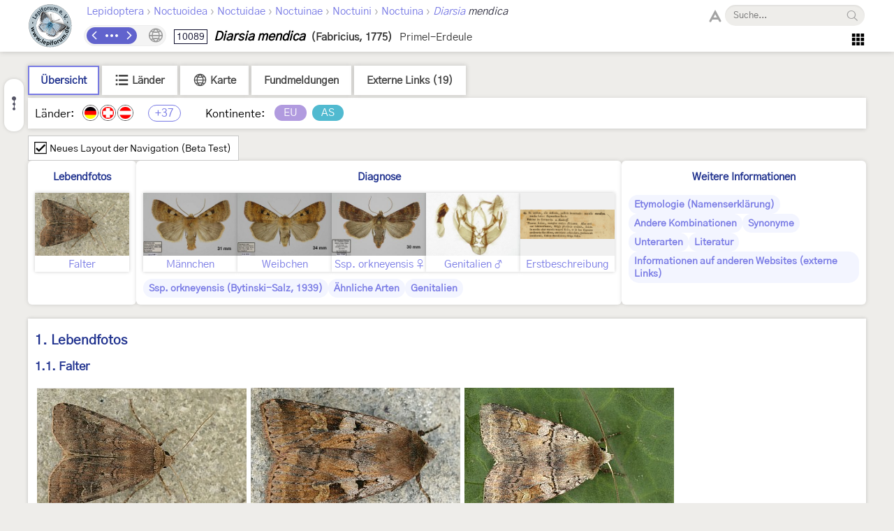

--- FILE ---
content_type: text/html; charset=utf-8
request_url: https://lepiforum.org/wiki/page/Diarsia_mendica
body_size: 12980
content:
<!doctype html><html>
    <head>
        <meta charset="UTF-8">
        <link rel="shortcut icon" type="image/x-icon" href="/favicon.ico" />
        <title>Diarsia mendica - LepiWiki</title>

        <link rel="prefetch" href="/res/font/GothicA1-Regular.woff2" as="font" type="font/woff2" fetchPriority="high" crossorigin />
        <link rel="prefetch" href="/res/font/icons.woff2?4548793" as="font" type="font/woff2" fetchPriority="high" crossorigin />

        <style>
            @font-face {
                font-family: "GothicA1";
                src: url("/res/font/GothicA1-Regular.woff2") format("woff2"),
                     url("/res/font/GothicA1-Regular.woff") format("woff"),
                     url("/res/font/GothicA1-Regular.ttf") format("truetype");
            }
            html, body, button, input {
                font-family: "GothicA1", "Arial", "sans-serif";
            }
        </style>

        <link rel="stylesheet" type="text/css" href="/res/main/icons.css?v=5">
        <link rel="stylesheet" type="text/css" href="/res/main/style.css?v=91">


        <script>
            var _vd = "";
        </script>
    </head>
    <body>
        <noscript>Diese Seite benötigt JavaScript. / JavaScript is required for this website.</noscript>
        <script>
            if (!Object.assign) {
                var e = document.createElement('div');
                e.className = 'browser-warning';
                e.textContent = 'Dieser Browser wird nicht unterstützt. Bitte verwenden Sie einen modernen Browser. / This browser is not supported. Please use a modern browser.';
                var i = document.createElement('i');
                i.className = 'lw-icon close';
                i.onclick = function() { e.remove(); };
                e.appendChild(i);
                document.body.appendChild(e);
            }
        </script>
        
<!--LW_HEADER_BEGIN-->
        <div class="header">
            <div class="header-inner">
                <div class="header-spacer"></div>
                <a href="/" class="header-logo" title="Lepiforum e.V."><img src="/res/img/logo_small.png"></a>
                <div class="header-right">
                    <div class="header-top">
                        <div class="header-content">
                    <div class="header-tax-path">
<a href="/wiki/taxonomy"><span>Lepidoptera</span></a><span class="header-tax-path-sep"> › </span><a href="/wiki/taxonomy/Noctuoidea"><span>Noctuoidea</span></a><span class="header-tax-path-sep"> › </span><a href="/wiki/taxonomy/Noctuoidea/Noctuidae"><span>Noctuidae</span></a><span class="header-tax-path-sep"> › </span><a href="/wiki/taxonomy/Noctuoidea/Noctuidae/Noctuinae"><span>Noctuinae</span></a><span class="header-tax-path-sep"> › </span><a href="/wiki/taxonomy/Noctuoidea/Noctuidae/Noctuinae/Noctuini"><span>Noctuini</span></a><span class="header-tax-path-sep"> › </span><a href="/wiki/taxonomy/Noctuoidea/Noctuidae/Noctuinae/Noctuini/Noctuina"><span>Noctuina</span></a><span class="header-tax-path-sep"> › </span><a href="/wiki/taxonomy/Noctuoidea/Noctuidae/Noctuinae/Noctuini/Noctuina/Diarsia"><i>Diarsia</i></a><span style="color: #334;"><i> mendica</i></span>                    </div>
                        </div>
                    <span class="bh-search">
                        <span class="bh-search-fulltext" id="bh-search-fulltext">
                            <i class="bh-search-fulltext-icon lw-icon fulltext"></i>
                            <i class="bh-search-fulltext-close lw-icon close"></i>
                            <span class="bh-search-fulltext-label">Volltextsuche</span>
                        </span>
                        <span id="bh-search-box">
                            <i class="bh-search-icon fulltext lw-icon fulltext icon-clickable" id="bh-search-fulltext-button" title="Volltextsuche"></i>
                            <input type="text" id="bh-search-input" placeholder="Suche..." autocomplete="off">
                            <i class="lw-icon close-small" id="bh-search-clear"></i>
                            <div class="bh-search-icon-outer">
                                <i class="bh-search-icon search lw-icon search icon-clickable" id="bh-search-button" title="Suchen"></i>
                            </div>
                        </span>
                        <input id="bh-search-full-text-check" type="checkbox" style="display: none;">
                    </span>                    </div>
                    <div class="header-bottom">
                    <div class="header-tax-nav"><a href="/wiki/prevtaxon/24867" class="header-tax-link prev" title="Vorheriges Taxon">
                            <i class="lw-icon navigation-arrow-left"></i></a><span id="header-tax-middle-button" data-lw-taxid="24867" data-lw-taxrank="7" class="header-tax-middle" title="Navigieren">
            <i class="lw-icon hide"></i>
        </span><a href="/wiki/nexttaxon/24867" class="header-tax-link next" title="Nächstes Taxon">
                            <i class="lw-icon navigation-arrow-right"></i></a></div>
                    <div class="header-title"><span class="bh-tax-header"><span id="bh-species-context-indicator"><i class="lw-icon globe"></i><div class="bh-species-context-pill"></div><div id="bh-species-context-menu"></div></span>
<span class="bh-tax-header-wrap"><span><span class="bh-species-krcode" title="K&R-Nummer">10089</span>
<span class="bh-species-name">Diarsia mendica</span>
<span class="bh-tax-author">(Fabricius, 1775)</span>
</span><span><span class="bh-tax-trivialnames">Primel-Erdeule</span>
</span></span></span></div>
                    <span class="header-tools noselect">
                        <span class="header-navmenu-icon header-navmenu-parent">
                            <i class="lw-icon home" style="font-size: 23px;"></i>
                            <div class="header-navmenu a">
                                <div class="header-navmenu-subitem">LepiWiki<div class="header-navmenu b">
                                    <a href="/wiki/changes">Letzte Änderungen</a>
                                    <span></span>
                                    <a href="/wiki/taxonomy/?view=0">Taxonomie (Liste)</a>
                                    <a href="/wiki/taxonomy/?view=1">Taxonomie (Galerie)</a>
                                    <span></span>
                                    <a href="/wiki/page/Sitemap">Sitemap</a>
                                    <a href="/wiki/page/Glossar">Glossar</a>
                                    <a href="/wiki/page/FAQ">FAQ</a>
                                </div></div>
                                <div class="header-navmenu-subitem">Foren<div class="header-navmenu b">
                                    <a href="https://forum.lepiforum.org">Home</a>
                                    <a href="https://forum.lepiforum.org/forum1">Bestimmungsanfragen</a>
                                    <a href="https://forum.lepiforum.org/forum4">Fundmeldungen</a>
                                    <a href="https://forum.lepiforum.org/forum2">Allgemeine Diskussion</a>
                                    <span></span>
                                    <a href="/wiki/page/Hinweise_Zur_Benutzung_Der_Foren"><i class="lw-icon info header-menu-item-icon"></i>Benutzerhinweise</a>
                                </div></div>
                                <div class="header-navmenu-subitem">Literatur<div class="header-navmenu b">
                                    <a href="/wiki/page/Bestimmungsliteratur">Bestimmungsliteratur</a>
                                    <a href="/wiki/page/Inhalt">Historische Literatur</a>
                                    <a href="/wiki/page/Literatur_zur_Laender-Faunistik">Länderfaunistik</a>
                                    <a href="/wiki/page/Lyrik">Lyrik</a>
                                </div></div>
                                <a href="/wiki/page/Downloads">Downloads</a>
                                <div class="header-navmenu-subitem">Lepiforum e.V.<div class="header-navmenu b">
                                    <a href="/wiki/page/Lepiforum_E_V">Verein</a>
                                    <a href="https://s1.lepiforum.org/d/verein/Beitrittsformular_Lepiforum_e_V.pdf" target="_blank" rel="noopener noreferrer">Mitglied werden</a>
                                    <a href="http://www.rodeland.de/gtchat">Mitglieder-Chat</a>
                                    <a href="https://www.lepiforum.de/lepidopterenforum/forum/funktionsweise_der_chats.htm">Chat-Benutzung</a>
                                </div></div>
                                <div class="header-navmenu-subitem">...<div class="header-navmenu b">
                                    <a href="/wiki/page/Weblinks_Nationale_Und_Uebernationale_Portale">Links</a>
                                    <a href="/wiki/page/Parasitoide">Kontakt zu Parasitoiden-Spezialisten</a>
                                    <a href="/wiki/page/Fotobearbeitung">Tipps zur Digitalfotobearbeitung</a>
                                </div></div>
                                <div id="header-button-login">Admin Login</div>
                            </div>
                        </span>                    </span>
                    </div>
                </div>
                <div class="header-spacer"></div>
            </div>
        </div>
<!--LW_HEADER_END-->
        <script src="/res/main/script_main.js?v=40"></script>
        <div class="bh-content-body">
                <script>var _toc=[{"text":"Lebendfotos","id":"Lebendfotos","s":[{"text":"Falter","id":"Lebendfotos-Falter","s":[]}]},{"text":"Diagnose","id":"Diagnose","s":[{"text":"Männchen","id":"Diagnose-Maennchen","s":[]},{"text":"Weibchen","id":"Diagnose-Weibchen","s":[]},{"text":"Ssp. orkneyensis (Bytinski-Salz, 1939)","id":"Diagnose-Ssp_orkneyensis_Bytinski-Salz_1939","s":[{"text":"Weibchen","id":"Diagnose-Ssp_orkneyensis_Bytinski-Salz_1939-Weibchen","s":[]}]},{"text":"Ähnliche Arten","id":"Diagnose-Aehnliche_Arten","s":[]},{"text":"Genitalien","id":"Diagnose-Genitalien","s":[{"text":"Männchen","id":"Diagnose-Genitalien-Maennchen","s":[]}]},{"text":"Erstbeschreibung","id":"Diagnose-Erstbeschreibung","s":[]}]},{"text":"Weitere Informationen","id":"Weitere_Informationen","s":[{"text":"Etymologie (Namenserklärung)","id":"Weitere_Informationen-Etymologie_Namenserklaerung","s":[]},{"text":"Andere Kombinationen","id":"Weitere_Informationen-Andere_Kombinationen","s":[]},{"text":"Synonyme","id":"Weitere_Informationen-Synonyme","s":[]},{"text":"Unterarten","id":"Weitere_Informationen-Unterarten","s":[]},{"text":"Literatur","id":"Weitere_Informationen-Literatur","s":[]},{"text":"Informationen auf anderen Websites (externe Links)","id":"Weitere_Informationen-Informationen_auf_anderen_Websites_externe_Links","s":[]}]}];</script><div id="bh-toc"></div><div class="bh-species-header"><div class="bh-species-header-strip"><span class="bh-species-header-strip-item active" id="infobox-tab-distribution-small"><span class="bh-species-header-strip-text">Übersicht</span></span><span class="bh-species-header-strip-item" id="infobox-tab-distribution-list"><i class="lw-icon listview"></i><span class="bh-species-header-strip-text">Länder</span></span><span class="bh-species-header-strip-item" id="infobox-tab-distribution-map"><i class="lw-icon globe"></i><span class="bh-species-header-strip-text">Karte</span></span><a class="bh-species-header-strip-item" id="infobox-tab-forum" href="https://forum.lepiforum.org/taxon/24867" target="_blank" rel="noreferrer noopener"><span class="bh-species-header-strip-text">Fundmeldungen</span></a><span class="bh-species-header-strip-item" id="infobox-tab-links"><span class="bh-species-header-strip-text">Externe Links (19)</span></span></div><div class="bh-species-header-details"><div id="distribution-small"><span class="bh-species-regions-countries">Länder:</span><span title="Vorkommen in Deutschland" class="tax-region-flag full" ><img src="/res/img/flag/de.png" ></span><span title="Vorkommen in der Schweiz" class="tax-region-flag full" ><img src="/res/img/flag/ch.png" ></span><span title="Vorkommen in Österreich [Huemer (2013: NR 5527)]" class="tax-region-flag full" ><img src="/res/img/flag/at.png" ></span><span class="tax-additional-regions visible bh-species-regions-count" id="other-region-count" title="37 weitere Gebiete">+37</span><span class="bh-species-regions-continents">Kontinente:</span><span title="Europa (sensu Fauna Europaea)" class="tax-continent" style="background-color:rgb(177,155,223);">EU</span><span title="Asien" class="tax-continent" style="background-color:rgb(81,186,208);">AS</span></div><div id="distribution-list" style="display: none;"><div style="padding: 7px;"><span class="subtaxa-switch noselect" id="distribution-list-switch1"><span class="subtaxa-switch-track"></span><span class="subtaxa-switch-knob"></span><span class="subtaxa-text">Details anzeigen</span></span></div><div class="bh-species-region-table"><div class="bh-regions-col first"><div class="bh-species-regions-header">Kontinente:</div><div>Länder:</div></div><div class="bh-regions-col dft"><div class="bh-species-regions-header"><span class="tax-continent" style="background-color:rgb(177,155,223);">Europa (sensu Fauna Europaea)</span></div><div><div><span title="Vorkommen in Deutschland" class="tax-region-flag full" ><img src="/res/img/flag/de.png" ></span><span class="bh-region-table-country">Deutschland</span><i class="lw-icon dropdown-arrow-down icon-clickable tax-sub-toggle" title="Ein/Ausklappen"></i><div class="tax-region-table-sub"><div><span class="tax-region-flag-sub" title="Vorkommen in Hessen [Gaedike et al. (2017)]"><i></i></span><span class="bh-region-table-country">Hessen</span></div><div><span class="tax-region-flag-sub" title="Vorkommen in Bayern [Haslberger &amp; Segerer (2016)]"><i></i></span><span class="bh-region-table-country">Bayern</span></div><div><span class="tax-region-flag-sub" title="Vorkommen in Baden-Württemberg [Gaedike et al. (2017)]"><i></i></span><span class="bh-region-table-country">Baden-Württemberg</span></div><div><span class="tax-region-flag-sub" title="Vorkommen in Niedersachsen mit Bremen [Gaedike et al. (2017)]"><i></i></span><span class="bh-region-table-country">Niedersachsen mit Bremen</span></div><div><span class="tax-region-flag-sub" title="Vorkommen in Rheinland-Pfalz [Gaedike et al. (2017)]"><i></i></span><span class="bh-region-table-country">Rheinland-Pfalz</span></div><div><span class="tax-region-flag-sub" title="Vorkommen in Sachsen [Gaedike et al. (2017)]"><i></i></span><span class="bh-region-table-country">Sachsen</span></div><div><span class="tax-region-flag-sub" title="Vorkommen in Schleswig-Holstein mit Hamburg [Gaedike et al. (2017)]"><i></i></span><span class="bh-region-table-country">Schleswig-Holstein mit Hamburg</span></div><div><span class="tax-region-flag-sub" title="Vorkommen in Brandenburg mit Berlin [Gaedike et al. (2017)]"><i></i></span><span class="bh-region-table-country">Brandenburg mit Berlin</span></div><div><span class="tax-region-flag-sub" title="Vorkommen in Sachsen-Anhalt [Gaedike et al. (2017)]"><i></i></span><span class="bh-region-table-country">Sachsen-Anhalt</span></div><div><span class="tax-region-flag-sub" title="Vorkommen in Thüringen [Gaedike et al. (2017)]"><i></i></span><span class="bh-region-table-country">Thüringen</span></div><div><span class="tax-region-flag-sub" title="Vorkommen in Mecklenburg-Vorpommern [Gaedike et al. (2017)]"><i></i></span><span class="bh-region-table-country">Mecklenburg-Vorpommern</span></div><div><span class="tax-region-flag-sub" title="Vorkommen im Saarland [Gaedike et al. (2017)]"><i></i></span><span class="bh-region-table-country">Saarland</span></div><div><span class="tax-region-flag-sub" title="Vorkommen in Nordrhein-Westfalen [Gaedike et al. (2017)]"><i></i></span><span class="bh-region-table-country">Nordrhein-Westfalen</span></div></div></div><div><span title="Vorkommen in der Schweiz" class="tax-region-flag full" ><img src="/res/img/flag/ch.png" ></span><span class="bh-region-table-country">Schweiz</span></div><div><span title="Vorkommen in Österreich [Huemer (2013: NR 5527)]" class="tax-region-flag full" ><img src="/res/img/flag/at.png" ></span><span class="bh-region-table-country">Österreich</span><i class="lw-icon dropdown-arrow-down icon-clickable tax-sub-toggle" title="Ein/Ausklappen"></i><div class="tax-region-table-sub"><div><span class="tax-region-flag-sub" title="Vorkommen im Burgenland [Huemer (2013): NR 5527]"><i></i></span><span class="bh-region-table-country">Burgenland</span></div><div><span class="tax-region-flag-sub" title="Vorkommen in Kärnten [Huemer (2013): NR 5527]"><i></i></span><span class="bh-region-table-country">Kärnten</span></div><div><span class="tax-region-flag-sub" title="Vorkommen in Niederösterreich [Huemer (2013): NR 5527]"><i></i></span><span class="bh-region-table-country">Niederösterreich</span></div><div><span class="tax-region-flag-sub" title="Vorkommen in Oberösterreich [Huemer (2013): NR 5527]"><i></i></span><span class="bh-region-table-country">Oberösterreich</span></div><div><span class="tax-region-flag-sub" title="Vorkommen in Salzburg [Embacher, Gros, Kurz, Kurz &amp; Zeller-Lukashort (2011)]"><i></i></span><span class="bh-region-table-country">Salzburg</span></div><div><span class="tax-region-flag-sub" title="Vorkommen in der Steiermark [Huemer (2013): NR 5527]"><i></i></span><span class="bh-region-table-country">Steiermark</span></div><div><span class="tax-region-flag-sub" title="Vorkommen in Tirol: Nordtirol [Huemer (2013): NR 5527]"><i></i></span><span class="bh-region-table-country">Tirol: Nordtirol</span></div><div><span class="tax-region-flag-sub" title="Vorkommen in Tirol: Osttirol [Huemer (2013): NR 5527]"><i></i></span><span class="bh-region-table-country">Tirol: Osttirol</span></div><div><span class="tax-region-flag-sub" title="Vorkommen in Vorarlberg [Huemer (2013)]"><i></i></span><span class="bh-region-table-country">Vorarlberg</span></div><div><span class="tax-region-flag-sub" title="Vorkommen in Wien [Huemer (2013): NR 5527]"><i></i></span><span class="bh-region-table-country">Wien</span></div></div></div><div><span title="Vorkommen in Liechtenstein" class="tax-region-flag full" ><img src="/res/img/flag/li.gif" ></span><span class="bh-region-table-country">Liechtenstein</span></div><div><span title="Vorkommen in Island [Aarvik &amp; al. (2017): Nordic-Baltic Checklist]" class="tax-region-flag full" ><img src="/res/img/flag/is.gif" ></span><span class="bh-region-table-country">Island</span></div><div><span title="Vorkommen in Norwegen (außer Spitzbergen und Jan Mayen) [Aarvik &amp; al. (2017): Nordic-Baltic Checklist]" class="tax-region-flag full" ><img src="/res/img/flag/no.gif" ></span><span class="bh-region-table-country">Norwegen (außer Spitzbergen und Jan Mayen)</span></div><div><span title="Vorkommen in Dänemark (außer Färöer-Inseln und Grönland) [Aarvik &amp; al. (2017): Nordic-Baltic Checklist]" class="tax-region-flag full" ><img src="/res/img/flag/dk.gif" ></span><span class="bh-region-table-country">Dänemark (außer Färöer-Inseln und Grönland)</span></div><div><span title="Vorkommen auf den Färöer-Inseln [Jensen J.-K. et al. (2024)]" class="tax-region-flag full" ><img src="/res/img/flag/fo.gif" ></span><span class="bh-region-table-country">Färöer-Inseln</span></div><div><span title="Vorkommen in Schweden [Aarvik &amp; al. (2017): Nordic-Baltic Checklist]" class="tax-region-flag full" ><img src="/res/img/flag/se.gif" ></span><span class="bh-region-table-country">Schweden</span></div><div><span title="Vorkommen in Finnland (außer Åland-Inseln) [Aarvik &amp; al. (2017): Nordic-Baltic Checklist]" class="tax-region-flag full" ><img src="/res/img/flag/fi.gif" ></span><span class="bh-region-table-country">Finnland (außer Åland-Inseln)</span></div><div><span title="Vorkommen in Russland (europäischer Teil bis Manytsch-Niederung) [Kozlov, Kullberg &amp; Zverev (2014)]" class="tax-region-flag full" ><img src="/res/img/flag/ru.gif" ></span><span class="bh-region-table-country">Russland (europäischer Teil bis Manytsch-Niederung)</span></div><div><span title="Vorkommen in Russland, Oblast Kaliningrad [Sinev (2021)]" class="tax-region-flag full" ><img src="/res/img/flag/ru.gif" ></span><span class="bh-region-table-country">Russland, Oblast Kaliningrad</span></div><div><span title="Vorkommen in der Ukraine (ohne Halbinsel Krim) [клЮчко з.Ф. (2006): Совки України]" class="tax-region-flag full" ><img src="/res/img/flag/ua.gif" ></span><span class="bh-region-table-country">Ukraine (ohne Halbinsel Krim)</span></div><div><span title="Vorkommen in Weißrussland [Pisanenko, A., Švitra, G. &amp; V. Piskunov (2019): Checklist of Lepidoptera recorded from Belarus]" class="tax-region-flag full" ><img src="/res/img/flag/by.gif" ></span><span class="bh-region-table-country">Weißrussland</span></div><div><span title="Vorkommen in Estland [Aarvik &amp; al. (2017): Nordic-Baltic Checklist]" class="tax-region-flag full" ><img src="/res/img/flag/ee.gif" ></span><span class="bh-region-table-country">Estland</span></div><div><span title="Vorkommen in Lettland [Aarvik &amp; al. (2017): Nordic-Baltic Checklist]" class="tax-region-flag full" ><img src="/res/img/flag/lv.gif" ></span><span class="bh-region-table-country">Lettland</span></div><div><span title="Vorkommen in Litauen [Aarvik &amp; al. (2017): Nordic-Baltic Checklist]" class="tax-region-flag full" ><img src="/res/img/flag/lt.gif" ></span><span class="bh-region-table-country">Litauen</span></div><div><span title="Vorkommen in Polen [Buszko J. &amp; J. Nowacki [eds] (2017): A Distributional Checklist of the Lepidoptera of Poland]" class="tax-region-flag full" ><img src="/res/img/flag/pl.gif" ></span><span class="bh-region-table-country">Polen</span></div><div><span title="Vorkommen in Tschechien [Laštůvka, Z. &amp; J. Liška (2011): Komentovaný seznam motýlů České republiky]" class="tax-region-flag full" ><img src="/res/img/flag/cz.gif" ></span><span class="bh-region-table-country">Tschechien</span></div><div><span title="Vorkommen in der Slowakei" class="tax-region-flag full" ><img src="/res/img/flag/sk.gif" ></span><span class="bh-region-table-country">Slowakei</span></div><div><span title="Vorkommen in Ungarn [Pastorális et al. (2016): Magyarország lepkéinek névjegyzéke]" class="tax-region-flag full" ><img src="/res/img/flag/hu.gif" ></span><span class="bh-region-table-country">Ungarn</span></div><div><span title="Vorkommen in Großbritannien [Agassiz, Beavan &amp; Heckford (2013): Checklist of the Lepidoptera of the British Isles]" class="tax-region-flag full" ><img src="/res/img/flag/gb.gif" ></span><span class="bh-region-table-country">Großbritannien (England, Schottland, Wales; ohne Nordirland)</span></div><div><span title="Vorkommen in Irland einschließlich Nordirland [Bond &amp; O'Connor (2012): Checklist of Irish Species]" class="tax-region-flag full" ><img src="/res/img/flag/ie.gif" ></span><span class="bh-region-table-country">Irland einschließlich Nordirland</span></div><div><span title="Vorkommen in Belgien [De Prins(2016): Catalogus van de Belgische Lepidoptera]" class="tax-region-flag full" ><img src="/res/img/flag/be.gif" ></span><span class="bh-region-table-country">Belgien</span></div><div><span title="Vorkommen in den Niederlanden [Kuchlein &amp; de Vos (1999): Annotated Checklist of the Dutch Lepidoptera]" class="tax-region-flag full" ><img src="/res/img/flag/nl.gif" ></span><span class="bh-region-table-country">Niederlande</span></div><div><span title="Vorkommen in Luxemburg [Wagner-Rollinger (1958): Noctuoidea]" class="tax-region-flag full" ><img src="/res/img/flag/lu.gif" ></span><span class="bh-region-table-country">Luxemburg</span></div><div><span title="Vorkommen in Frankreich (europäisches Territorium ohne Korsika) [Vandromme et al. (2020): Liste systématique et taxinomique des Lépidoptères de France]" class="tax-region-flag full" ><img src="/res/img/flag/fr.gif" ></span><span class="bh-region-table-country">Frankreich (europäisches Territorium ohne Korsika)</span></div><div><span title="Vorkommen in Spanien (Festland) [Vives Moreno A. (2014)]" class="tax-region-flag full" ><img src="/res/img/flag/es.gif" ></span><span class="bh-region-table-country">Spanien (Festland)</span></div><div><span title="Vorkommen in Italien (Festland und kleine festlandsnahe Inseln) [Parenzan &amp; Porcelli (2007): I Macrolepidotteri Italiani]" class="tax-region-flag full" ><img src="/res/img/flag/it.gif" ></span><span class="bh-region-table-country">Italien (Festland und kleine festlandsnahe Inseln)</span></div><div><span title="Vorkommen in Slowenien [Carnelutti (1992): The Red List of Endangered Macrolepidoptera in Slovenia]" class="tax-region-flag full" ><img src="/res/img/flag/si.gif" ></span><span class="bh-region-table-country">Slowenien</span></div><div><span title="Vorkommen in Bosnien und Herzegowina [Rebel (1904): Lepidopterenfauna der Balkanländer]" class="tax-region-flag full" ><img src="/res/img/flag/ba.gif" ></span><span class="bh-region-table-country">Bosnien und Herzegowina</span></div><div><span title="Vorkommen in Serbien [Jakšić (2021): XXVI Noctuoidea]" class="tax-region-flag full" ><img src="/res/img/flag/rs.gif" ></span><span class="bh-region-table-country">Serbien</span></div><div><span title="Vorkommen in Rumänien [Rákosy L. &amp; M. Goia (2021): Lepidopterle din România: lista sistematică şi distribuţie]" class="tax-region-flag full" ><img src="/res/img/flag/ro.gif" ></span><span class="bh-region-table-country">Rumänien</span></div><div><span title="Vorkommen in Moldau [Țugulea &amp; Derjanschi (2015)]" class="tax-region-flag full" ><img src="/res/img/flag/md.gif" ></span><span class="bh-region-table-country">Moldau</span></div><div><span title="Vorkommen in Bulgarien [Beshkov (2000)]" class="tax-region-flag full" ><img src="/res/img/flag/bg.gif" ></span><span class="bh-region-table-country">Bulgarien</span></div><div><span title="Vorkommen in Griechenland (Festland und festlandsnahe Inseln) [Hacker H. (1989): Die Noctuidae Griechenlands]" class="tax-region-flag full" ><img src="/res/img/flag/gr.png" ></span><span class="bh-region-table-country">Griechenland (Festland und festlandsnahe Inseln)</span></div></div></div><div class="bh-regions-col dft"><div class="bh-species-regions-header"><span class="tax-continent" style="background-color:rgb(81,186,208);">Asien</span></div><div><div><span title="Vorkommen im asiatischen Teil der Türkei [Koçak &amp; Kemal (2018)]" class="tax-region-flag full" ><img src="/res/img/flag/tr.gif" ></span><span class="bh-region-table-country">Türkei (asiatischer Teil)</span></div><div><span title="Vorkommen in Iran [Rajaei &amp; al. (2023)]" class="tax-region-flag full" ><img src="/res/img/flag/ir.gif" ></span><span class="bh-region-table-country">Iran</span></div><div><span title="Vorkommen in Kirgisistan [Korb, S.K. (2023): A Checklist of Lepidoptera of Kyrgyzstan]" class="tax-region-flag full" ><img src="/res/img/flag/kg.gif" ></span><span class="bh-region-table-country">Kirgisistan</span></div></div></div><div class="bh-regions-col dft"><div class="bh-species-regions-header"><span class="tax-continent" style="background-color:#bbb;">Nicht zugeordnet</span></div><div><div><span title="Vorkommen in Russland (zwischen Manytsch-Niederung und Kaukasus-Hauptkamm) [Sinev (2021)]" class="tax-region-flag full" ><img src="/res/img/flag/ru.gif" ></span><span class="bh-region-table-country">Russland (zwischen Manytsch-Niederung und Kaukasus-Hauptkamm)</span></div></div></div></div></div><div id="distribution-list2" style="display: none;"><div style="padding: 7px;"><span class="subtaxa-switch noselect active" id="distribution-list-switch2"><span class="subtaxa-switch-track"></span><span class="subtaxa-switch-knob"></span><span class="subtaxa-text">Details anzeigen</span></span></div><table class="bh-species-region-list"><tbody><tr class="continent"><td class="name"><span class="tax-continent" style="background-color:rgb(177,155,223);">Europa (sensu Fauna Europaea)</span></td><td></td><td></td></tr><tr><td class="name"><span title="Vorkommen in Deutschland" class="tax-region-flag full" ><img src="/res/img/flag/de.png" ></span><span class="bh-region-table-country">Deutschland</span></td><td>Vorkommen (Checklist vorhanden)</td><td></td></tr><tr><td class="name sub"><span title="Vorkommen in Hessen [Gaedike et al. (2017)]" class="tax-region-flag tax-region-flag-sub" ><i></i></span><span class="bh-region-table-country">Hessen</span></td><td>Vorkommen</td><td>Gaedike et al. (2017)</td></tr><tr><td class="name sub"><span title="Vorkommen in Bayern [Haslberger &amp; Segerer (2016)]" class="tax-region-flag tax-region-flag-sub" ><i></i></span><span class="bh-region-table-country">Bayern</span></td><td>Vorkommen</td><td>Haslberger &amp; Segerer (2016)</td></tr><tr><td class="name sub"><span title="Vorkommen in Baden-Württemberg [Gaedike et al. (2017)]" class="tax-region-flag tax-region-flag-sub" ><i></i></span><span class="bh-region-table-country">Baden-Württemberg</span></td><td>Vorkommen</td><td>Gaedike et al. (2017)</td></tr><tr><td class="name sub"><span title="Vorkommen in Niedersachsen mit Bremen [Gaedike et al. (2017)]" class="tax-region-flag tax-region-flag-sub" ><i></i></span><span class="bh-region-table-country">Niedersachsen mit Bremen</span></td><td>Vorkommen</td><td>Gaedike et al. (2017)</td></tr><tr><td class="name sub"><span title="Vorkommen in Rheinland-Pfalz [Gaedike et al. (2017)]" class="tax-region-flag tax-region-flag-sub" ><i></i></span><span class="bh-region-table-country">Rheinland-Pfalz</span></td><td>Vorkommen</td><td>Gaedike et al. (2017)</td></tr><tr><td class="name sub"><span title="Vorkommen in Sachsen [Gaedike et al. (2017)]" class="tax-region-flag tax-region-flag-sub" ><i></i></span><span class="bh-region-table-country">Sachsen</span></td><td>Vorkommen</td><td>Gaedike et al. (2017)</td></tr><tr><td class="name sub"><span title="Vorkommen in Schleswig-Holstein mit Hamburg [Gaedike et al. (2017)]" class="tax-region-flag tax-region-flag-sub" ><i></i></span><span class="bh-region-table-country">Schleswig-Holstein mit Hamburg</span></td><td>Vorkommen</td><td>Gaedike et al. (2017)</td></tr><tr><td class="name sub"><span title="Vorkommen in Brandenburg mit Berlin [Gaedike et al. (2017)]" class="tax-region-flag tax-region-flag-sub" ><i></i></span><span class="bh-region-table-country">Brandenburg mit Berlin</span></td><td>Vorkommen</td><td>Gaedike et al. (2017)</td></tr><tr><td class="name sub"><span title="Vorkommen in Sachsen-Anhalt [Gaedike et al. (2017)]" class="tax-region-flag tax-region-flag-sub" ><i></i></span><span class="bh-region-table-country">Sachsen-Anhalt</span></td><td>Vorkommen</td><td>Gaedike et al. (2017)</td></tr><tr><td class="name sub"><span title="Vorkommen in Thüringen [Gaedike et al. (2017)]" class="tax-region-flag tax-region-flag-sub" ><i></i></span><span class="bh-region-table-country">Thüringen</span></td><td>Vorkommen</td><td>Gaedike et al. (2017)</td></tr><tr><td class="name sub"><span title="Vorkommen in Mecklenburg-Vorpommern [Gaedike et al. (2017)]" class="tax-region-flag tax-region-flag-sub" ><i></i></span><span class="bh-region-table-country">Mecklenburg-Vorpommern</span></td><td>Vorkommen</td><td>Gaedike et al. (2017)</td></tr><tr><td class="name sub"><span title="Vorkommen im Saarland [Gaedike et al. (2017)]" class="tax-region-flag tax-region-flag-sub" ><i></i></span><span class="bh-region-table-country">Saarland</span></td><td>Vorkommen</td><td>Gaedike et al. (2017)</td></tr><tr><td class="name sub"><span title="Vorkommen in Nordrhein-Westfalen [Gaedike et al. (2017)]" class="tax-region-flag tax-region-flag-sub" ><i></i></span><span class="bh-region-table-country">Nordrhein-Westfalen</span></td><td>Vorkommen</td><td>Gaedike et al. (2017)</td></tr><tr><td class="name"><span title="Vorkommen in der Schweiz" class="tax-region-flag full" ><img src="/res/img/flag/ch.png" ></span><span class="bh-region-table-country">Schweiz</span></td><td>Vorkommen (Checklist vorhanden)</td><td></td></tr><tr><td class="name"><span title="Vorkommen in Österreich [Huemer (2013: NR 5527)]" class="tax-region-flag full" ><img src="/res/img/flag/at.png" ></span><span class="bh-region-table-country">Österreich</span></td><td>Vorkommen (Checklist vorhanden)</td><td>Huemer (2013: NR 5527)</td></tr><tr><td class="name sub"><span title="Vorkommen im Burgenland [Huemer (2013): NR 5527]" class="tax-region-flag tax-region-flag-sub" ><i></i></span><span class="bh-region-table-country">Burgenland</span></td><td>Vorkommen</td><td>Huemer (2013): NR 5527</td></tr><tr><td class="name sub"><span title="Vorkommen in Kärnten [Huemer (2013): NR 5527]" class="tax-region-flag tax-region-flag-sub" ><i></i></span><span class="bh-region-table-country">Kärnten</span></td><td>Vorkommen</td><td>Huemer (2013): NR 5527</td></tr><tr><td class="name sub"><span title="Vorkommen in Niederösterreich [Huemer (2013): NR 5527]" class="tax-region-flag tax-region-flag-sub" ><i></i></span><span class="bh-region-table-country">Niederösterreich</span></td><td>Vorkommen</td><td>Huemer (2013): NR 5527</td></tr><tr><td class="name sub"><span title="Vorkommen in Oberösterreich [Huemer (2013): NR 5527]" class="tax-region-flag tax-region-flag-sub" ><i></i></span><span class="bh-region-table-country">Oberösterreich</span></td><td>Vorkommen</td><td>Huemer (2013): NR 5527</td></tr><tr><td class="name sub"><span title="Vorkommen in Salzburg [Embacher, Gros, Kurz, Kurz &amp; Zeller-Lukashort (2011)]" class="tax-region-flag tax-region-flag-sub" ><i></i></span><span class="bh-region-table-country">Salzburg</span></td><td>Vorkommen</td><td>Embacher, Gros, Kurz, Kurz &amp; Zeller-Lukashort (2011)</td></tr><tr><td class="name sub"><span title="Vorkommen in der Steiermark [Huemer (2013): NR 5527]" class="tax-region-flag tax-region-flag-sub" ><i></i></span><span class="bh-region-table-country">Steiermark</span></td><td>Vorkommen</td><td>Huemer (2013): NR 5527</td></tr><tr><td class="name sub"><span title="Vorkommen in Tirol: Nordtirol [Huemer (2013): NR 5527]" class="tax-region-flag tax-region-flag-sub" ><i></i></span><span class="bh-region-table-country">Tirol: Nordtirol</span></td><td>Vorkommen</td><td>Huemer (2013): NR 5527</td></tr><tr><td class="name sub"><span title="Vorkommen in Tirol: Osttirol [Huemer (2013): NR 5527]" class="tax-region-flag tax-region-flag-sub" ><i></i></span><span class="bh-region-table-country">Tirol: Osttirol</span></td><td>Vorkommen</td><td>Huemer (2013): NR 5527</td></tr><tr><td class="name sub"><span title="Vorkommen in Vorarlberg [Huemer (2013)]" class="tax-region-flag tax-region-flag-sub" ><i></i></span><span class="bh-region-table-country">Vorarlberg</span></td><td>Vorkommen</td><td>Huemer (2013)</td></tr><tr><td class="name sub"><span title="Vorkommen in Wien [Huemer (2013): NR 5527]" class="tax-region-flag tax-region-flag-sub" ><i></i></span><span class="bh-region-table-country">Wien</span></td><td>Vorkommen</td><td>Huemer (2013): NR 5527</td></tr><tr><td class="name"><span title="Vorkommen in Liechtenstein" class="tax-region-flag full" ><img src="/res/img/flag/li.gif" ></span><span class="bh-region-table-country">Liechtenstein</span></td><td>Vorkommen (Checklist vorhanden)</td><td></td></tr><tr><td class="name"><span title="Vorkommen in Island [Aarvik &amp; al. (2017): Nordic-Baltic Checklist]" class="tax-region-flag full" ><img src="/res/img/flag/is.gif" ></span><span class="bh-region-table-country">Island</span></td><td>Vorkommen (Checklist vorhanden)</td><td>Aarvik &amp; al. (2017): Nordic-Baltic Checklist</td></tr><tr><td class="name"><span title="Vorkommen in Norwegen (außer Spitzbergen und Jan Mayen) [Aarvik &amp; al. (2017): Nordic-Baltic Checklist]" class="tax-region-flag full" ><img src="/res/img/flag/no.gif" ></span><span class="bh-region-table-country">Norwegen (außer Spitzbergen und Jan Mayen)</span></td><td>Vorkommen (Checklist vorhanden)</td><td>Aarvik &amp; al. (2017): Nordic-Baltic Checklist</td></tr><tr><td class="name"><span title="Vorkommen in Dänemark (außer Färöer-Inseln und Grönland) [Aarvik &amp; al. (2017): Nordic-Baltic Checklist]" class="tax-region-flag full" ><img src="/res/img/flag/dk.gif" ></span><span class="bh-region-table-country">Dänemark (außer Färöer-Inseln und Grönland)</span></td><td>Vorkommen (Checklist vorhanden)</td><td>Aarvik &amp; al. (2017): Nordic-Baltic Checklist</td></tr><tr><td class="name"><span title="Vorkommen auf den Färöer-Inseln [Jensen J.-K. et al. (2024)]" class="tax-region-flag full" ><img src="/res/img/flag/fo.gif" ></span><span class="bh-region-table-country">Färöer-Inseln</span></td><td>Vorkommen (Checklist vorhanden)</td><td>Jensen J.-K. et al. (2024)</td></tr><tr><td class="name"><span title="Vorkommen in Schweden [Aarvik &amp; al. (2017): Nordic-Baltic Checklist]" class="tax-region-flag full" ><img src="/res/img/flag/se.gif" ></span><span class="bh-region-table-country">Schweden</span></td><td>Vorkommen (Checklist vorhanden)</td><td>Aarvik &amp; al. (2017): Nordic-Baltic Checklist</td></tr><tr><td class="name"><span title="Vorkommen in Finnland (außer Åland-Inseln) [Aarvik &amp; al. (2017): Nordic-Baltic Checklist]" class="tax-region-flag full" ><img src="/res/img/flag/fi.gif" ></span><span class="bh-region-table-country">Finnland (außer Åland-Inseln)</span></td><td>Vorkommen (Checklist vorhanden)</td><td>Aarvik &amp; al. (2017): Nordic-Baltic Checklist</td></tr><tr><td class="name"><span title="Vorkommen in Russland (europäischer Teil bis Manytsch-Niederung) [Kozlov, Kullberg &amp; Zverev (2014)]" class="tax-region-flag full" ><img src="/res/img/flag/ru.gif" ></span><span class="bh-region-table-country">Russland (europäischer Teil bis Manytsch-Niederung)</span></td><td>Vorkommen</td><td>Kozlov, Kullberg &amp; Zverev (2014)</td></tr><tr><td class="name"><span title="Vorkommen in Russland, Oblast Kaliningrad [Sinev (2021)]" class="tax-region-flag full" ><img src="/res/img/flag/ru.gif" ></span><span class="bh-region-table-country">Russland, Oblast Kaliningrad</span></td><td>Vorkommen (Checklist vorhanden)</td><td>Sinev (2021)</td></tr><tr><td class="name"><span title="Vorkommen in der Ukraine (ohne Halbinsel Krim) [клЮчко з.Ф. (2006): Совки України]" class="tax-region-flag full" ><img src="/res/img/flag/ua.gif" ></span><span class="bh-region-table-country">Ukraine (ohne Halbinsel Krim)</span></td><td>Vorkommen</td><td>клЮчко з.Ф. (2006): Совки України</td></tr><tr><td class="name"><span title="Vorkommen in Weißrussland [Pisanenko, A., Švitra, G. &amp; V. Piskunov (2019): Checklist of Lepidoptera recorded from Belarus]" class="tax-region-flag full" ><img src="/res/img/flag/by.gif" ></span><span class="bh-region-table-country">Weißrussland</span></td><td>Vorkommen (Checklist vorhanden)</td><td>Pisanenko, A., Švitra, G. &amp; V. Piskunov (2019): Checklist of Lepidoptera recorded from Belarus</td></tr><tr><td class="name"><span title="Vorkommen in Estland [Aarvik &amp; al. (2017): Nordic-Baltic Checklist]" class="tax-region-flag full" ><img src="/res/img/flag/ee.gif" ></span><span class="bh-region-table-country">Estland</span></td><td>Vorkommen (Checklist vorhanden)</td><td>Aarvik &amp; al. (2017): Nordic-Baltic Checklist</td></tr><tr><td class="name"><span title="Vorkommen in Lettland [Aarvik &amp; al. (2017): Nordic-Baltic Checklist]" class="tax-region-flag full" ><img src="/res/img/flag/lv.gif" ></span><span class="bh-region-table-country">Lettland</span></td><td>Vorkommen (Checklist vorhanden)</td><td>Aarvik &amp; al. (2017): Nordic-Baltic Checklist</td></tr><tr><td class="name"><span title="Vorkommen in Litauen [Aarvik &amp; al. (2017): Nordic-Baltic Checklist]" class="tax-region-flag full" ><img src="/res/img/flag/lt.gif" ></span><span class="bh-region-table-country">Litauen</span></td><td>Vorkommen (Checklist vorhanden)</td><td>Aarvik &amp; al. (2017): Nordic-Baltic Checklist</td></tr><tr><td class="name"><span title="Vorkommen in Polen [Buszko J. &amp; J. Nowacki [eds] (2017): A Distributional Checklist of the Lepidoptera of Poland]" class="tax-region-flag full" ><img src="/res/img/flag/pl.gif" ></span><span class="bh-region-table-country">Polen</span></td><td>Vorkommen (Checklist vorhanden)</td><td>Buszko J. &amp; J. Nowacki [eds] (2017): A Distributional Checklist of the Lepidoptera of Poland</td></tr><tr><td class="name"><span title="Vorkommen in Tschechien [Laštůvka, Z. &amp; J. Liška (2011): Komentovaný seznam motýlů České republiky]" class="tax-region-flag full" ><img src="/res/img/flag/cz.gif" ></span><span class="bh-region-table-country">Tschechien</span></td><td>Vorkommen (Checklist vorhanden)</td><td>Laštůvka, Z. &amp; J. Liška (2011): Komentovaný seznam motýlů České republiky</td></tr><tr><td class="name"><span title="Vorkommen in der Slowakei" class="tax-region-flag full" ><img src="/res/img/flag/sk.gif" ></span><span class="bh-region-table-country">Slowakei</span></td><td>Vorkommen (Checklist vorhanden)</td><td></td></tr><tr><td class="name"><span title="Vorkommen in Ungarn [Pastorális et al. (2016): Magyarország lepkéinek névjegyzéke]" class="tax-region-flag full" ><img src="/res/img/flag/hu.gif" ></span><span class="bh-region-table-country">Ungarn</span></td><td>Vorkommen (Checklist vorhanden)</td><td>Pastorális et al. (2016): Magyarország lepkéinek névjegyzéke</td></tr><tr><td class="name"><span title="Vorkommen in Großbritannien [Agassiz, Beavan &amp; Heckford (2013): Checklist of the Lepidoptera of the British Isles]" class="tax-region-flag full" ><img src="/res/img/flag/gb.gif" ></span><span class="bh-region-table-country">Großbritannien (England, Schottland, Wales; ohne Nordirland)</span></td><td>Vorkommen (Checklist vorhanden)</td><td>Agassiz, Beavan &amp; Heckford (2013): Checklist of the Lepidoptera of the British Isles</td></tr><tr><td class="name"><span title="Vorkommen in Irland einschließlich Nordirland [Bond &amp; O'Connor (2012): Checklist of Irish Species]" class="tax-region-flag full" ><img src="/res/img/flag/ie.gif" ></span><span class="bh-region-table-country">Irland einschließlich Nordirland</span></td><td>Vorkommen (Checklist vorhanden)</td><td>Bond &amp; O'Connor (2012): Checklist of Irish Species</td></tr><tr><td class="name"><span title="Vorkommen in Belgien [De Prins(2016): Catalogus van de Belgische Lepidoptera]" class="tax-region-flag full" ><img src="/res/img/flag/be.gif" ></span><span class="bh-region-table-country">Belgien</span></td><td>Vorkommen (Checklist vorhanden)</td><td>De Prins(2016): Catalogus van de Belgische Lepidoptera</td></tr><tr><td class="name"><span title="Vorkommen in den Niederlanden [Kuchlein &amp; de Vos (1999): Annotated Checklist of the Dutch Lepidoptera]" class="tax-region-flag full" ><img src="/res/img/flag/nl.gif" ></span><span class="bh-region-table-country">Niederlande</span></td><td>Vorkommen (Checklist vorhanden)</td><td>Kuchlein &amp; de Vos (1999): Annotated Checklist of the Dutch Lepidoptera</td></tr><tr><td class="name"><span title="Vorkommen in Luxemburg [Wagner-Rollinger (1958): Noctuoidea]" class="tax-region-flag full" ><img src="/res/img/flag/lu.gif" ></span><span class="bh-region-table-country">Luxemburg</span></td><td>Vorkommen</td><td>Wagner-Rollinger (1958): Noctuoidea</td></tr><tr><td class="name"><span title="Vorkommen in Frankreich (europäisches Territorium ohne Korsika) [Vandromme et al. (2020): Liste systématique et taxinomique des Lépidoptères de France]" class="tax-region-flag full" ><img src="/res/img/flag/fr.gif" ></span><span class="bh-region-table-country">Frankreich (europäisches Territorium ohne Korsika)</span></td><td>Vorkommen (Checklist vorhanden)</td><td>Vandromme et al. (2020): Liste systématique et taxinomique des Lépidoptères de France</td></tr><tr><td class="name"><span title="Vorkommen in Spanien (Festland) [Vives Moreno A. (2014)]" class="tax-region-flag full" ><img src="/res/img/flag/es.gif" ></span><span class="bh-region-table-country">Spanien (Festland)</span></td><td>Vorkommen (Checklist vorhanden)</td><td>Vives Moreno A. (2014)</td></tr><tr><td class="name"><span title="Vorkommen in Italien (Festland und kleine festlandsnahe Inseln) [Parenzan &amp; Porcelli (2007): I Macrolepidotteri Italiani]" class="tax-region-flag full" ><img src="/res/img/flag/it.gif" ></span><span class="bh-region-table-country">Italien (Festland und kleine festlandsnahe Inseln)</span></td><td>Vorkommen (Checklist vorhanden)</td><td>Parenzan &amp; Porcelli (2007): I Macrolepidotteri Italiani</td></tr><tr><td class="name"><span title="Vorkommen in Slowenien [Carnelutti (1992): The Red List of Endangered Macrolepidoptera in Slovenia]" class="tax-region-flag full" ><img src="/res/img/flag/si.gif" ></span><span class="bh-region-table-country">Slowenien</span></td><td>Vorkommen</td><td>Carnelutti (1992): The Red List of Endangered Macrolepidoptera in Slovenia</td></tr><tr><td class="name"><span title="Vorkommen in Bosnien und Herzegowina [Rebel (1904): Lepidopterenfauna der Balkanländer]" class="tax-region-flag full" ><img src="/res/img/flag/ba.gif" ></span><span class="bh-region-table-country">Bosnien und Herzegowina</span></td><td>Vorkommen</td><td>Rebel (1904): Lepidopterenfauna der Balkanländer</td></tr><tr><td class="name"><span title="Vorkommen in Serbien [Jakšić (2021): XXVI Noctuoidea]" class="tax-region-flag full" ><img src="/res/img/flag/rs.gif" ></span><span class="bh-region-table-country">Serbien</span></td><td>Vorkommen (Checklist vorhanden)</td><td>Jakšić (2021): XXVI Noctuoidea</td></tr><tr><td class="name"><span title="Vorkommen in Rumänien [Rákosy L. &amp; M. Goia (2021): Lepidopterle din România: lista sistematică şi distribuţie]" class="tax-region-flag full" ><img src="/res/img/flag/ro.gif" ></span><span class="bh-region-table-country">Rumänien</span></td><td>Vorkommen (Checklist vorhanden)</td><td>Rákosy L. &amp; M. Goia (2021): Lepidopterle din România: lista sistematică şi distribuţie</td></tr><tr><td class="name"><span title="Vorkommen in Moldau [Țugulea &amp; Derjanschi (2015)]" class="tax-region-flag full" ><img src="/res/img/flag/md.gif" ></span><span class="bh-region-table-country">Moldau</span></td><td>Vorkommen</td><td>Țugulea &amp; Derjanschi (2015)</td></tr><tr><td class="name"><span title="Vorkommen in Bulgarien [Beshkov (2000)]" class="tax-region-flag full" ><img src="/res/img/flag/bg.gif" ></span><span class="bh-region-table-country">Bulgarien</span></td><td>Vorkommen</td><td>Beshkov (2000)</td></tr><tr><td class="name"><span title="Vorkommen in Griechenland (Festland und festlandsnahe Inseln) [Hacker H. (1989): Die Noctuidae Griechenlands]" class="tax-region-flag full" ><img src="/res/img/flag/gr.png" ></span><span class="bh-region-table-country">Griechenland (Festland und festlandsnahe Inseln)</span></td><td>Vorkommen</td><td>Hacker H. (1989): Die Noctuidae Griechenlands</td></tr><tr class="continent"><td class="name"><span class="tax-continent" style="background-color:rgb(81,186,208);">Asien</span></td><td></td><td></td></tr><tr><td class="name"><span title="Vorkommen im asiatischen Teil der Türkei [Koçak &amp; Kemal (2018)]" class="tax-region-flag full" ><img src="/res/img/flag/tr.gif" ></span><span class="bh-region-table-country">Türkei (asiatischer Teil)</span></td><td>Vorkommen</td><td>Koçak &amp; Kemal (2018)</td></tr><tr><td class="name"><span title="Vorkommen in Iran [Rajaei &amp; al. (2023)]" class="tax-region-flag full" ><img src="/res/img/flag/ir.gif" ></span><span class="bh-region-table-country">Iran</span></td><td>Vorkommen</td><td>Rajaei &amp; al. (2023)</td></tr><tr><td class="name"><span title="Vorkommen in Kirgisistan [Korb, S.K. (2023): A Checklist of Lepidoptera of Kyrgyzstan]" class="tax-region-flag full" ><img src="/res/img/flag/kg.gif" ></span><span class="bh-region-table-country">Kirgisistan</span></td><td>Vorkommen</td><td>Korb, S.K. (2023): A Checklist of Lepidoptera of Kyrgyzstan</td></tr><tr class="continent"><td class="name"><span class="tax-continent" style="background-color:#bbb;">Nicht zugeordnet</span></td><td></td><td></td></tr><tr><td class="name"><span title="Vorkommen in Russland (zwischen Manytsch-Niederung und Kaukasus-Hauptkamm) [Sinev (2021)]" class="tax-region-flag full" ><img src="/res/img/flag/ru.gif" ></span><span class="bh-region-table-country">Russland (zwischen Manytsch-Niederung und Kaukasus-Hauptkamm)</span></td><td>Vorkommen</td><td>Sinev (2021)</td></tr></tbody></table></div><div id="distribution-map" style="display: none;"></div><div id="links-panel" style="display: none;"><ul><li><a href="https://www.schmetterlinge-d.de/Lepi/EvidenceMap.aspx?Id=448968" target="_blank" rel="noreferrer noopener"><span style="color: #333;">schmetterlinge-d.de - </span>Schmetterlinge Deutschlands (Verbreitungskarten)</a></li><li><a href="https://oreina.org/artemisiae/index.php?module=taxon&action=taxon&id=249265" target="_blank" rel="noreferrer noopener"><span style="color: #333;">oreina.org/artemisiae - </span>Lépidoptères de France</a></li><li><a href="http://pyrgus.de/Diarsia_mendica.html" target="_blank" rel="noreferrer noopener"><span style="color: #333;">pyrgus.de - </span>Schmetterlinge und ihre Ökologie</a></li><li><a href="https://leps.it/indexjs.htm?SpeciesPages/DiarsMendi.htm" target="_blank" rel="noreferrer noopener"><span style="color: #333;">leps.it - </span>Moths and Butterflies of Europe and North Africa</a></li><li><a href="https://observation.org/species/9565/" target="_blank" rel="noreferrer noopener"><span style="color: #333;">observation.org</span></a></li><li><a href="http://www2.nrm.se/en/svenska_fjarilar/d/diarsia_mendica.html" target="_blank" rel="noreferrer noopener"><span style="color: #333;">nrm.se - </span>Svenska fjärilar</a></li><li><a href="https://www.naturbasen.dk/art?id=2955" target="_blank" rel="noreferrer noopener"><span style="color: #333;">naturbasen.dk - </span>Naturbasen</a></li><li><a href="https://euroleps.ch/seiten/s_art.php?art=noct_mendica" target="_blank" rel="noreferrer noopener"><span style="color: #333;">euroleps.ch - </span>Schmetterlinge der paläarktischen Region</a></li><li><a href="https://lepidoptera.eu/species/1009" target="_blank" rel="noreferrer noopener"><span style="color: #333;">lepidoptera.eu - </span>Lepidoptera Mundi</a></li><li><a href="https://www.vlinderstichting.nl/vlinders/overzicht-vlinders/details-vlinder/variabele-breedvleugeluil" target="_blank" rel="noreferrer noopener"><span style="color: #333;">vlinderstichting.nl - </span>De Vlinderstichting</a></li><li><a href="https://www.miljolare.no/artstre/?or_id=6085" target="_blank" rel="noreferrer noopener"><span style="color: #333;">miljolare.no - </span>Miljølære</a></li><li><a href="https://laji.fi/taxon/MX.63071" target="_blank" rel="noreferrer noopener"><span style="color: #333;">laji.fi - </span>Finnish Biodiversity Information Facility</a></li><li><a href="https://www.inaturalist.org/taxa/483413" target="_blank" rel="noreferrer noopener"><span style="color: #333;">inaturalist.org - </span>iNaturalist</a></li><li><a href="https://mothdissection.co.uk/species.php?list=EU&Tx=Diarsia_mendica" target="_blank" rel="noreferrer noopener"><span style="color: #333;">mothdissection.co.uk - </span>Moth Dissection UK</a></li><li><a href="https://ukmoths.org.uk/species/diarsia-mendica/" target="_blank" rel="noreferrer noopener"><span style="color: #333;">ukmoths.org.uk - </span>UK Moths</a></li><li><a href="https://projects.biodiversity.be/lepidoptera/species/6039/" target="_blank" rel="noreferrer noopener"><span style="color: #333;">projects.biodiversity.be - </span>Catalogue of the Lepidoptera of Belgium</a></li><li><a href="https://www.gbif.org/species/4533433" target="_blank" rel="noreferrer noopener"><span style="color: #333;">gbif.org - </span>Global Biodiversity Information Facility</a></li><li><a href="https://www.bulgarialeps.com/index.php?id=138&spid=10371" target="_blank" rel="noreferrer noopener"><span style="color: #333;">bulgarialeps.com - </span>Butterflies of Bulgaria</a></li><li><a href="https://portal.boldsystems.org/result?query=%22Diarsia mendica%22[tax]" target="_blank" rel="noreferrer noopener"><span style="color: #333;">boldsystems.org - </span>BOLD Systems</a></li></ul></div></div></div><div><div id="x-toggle" class="noselect"><i class="lw-icon checkbox xtcb"></i><i class="lw-icon check xtc"></i><span>Neues Layout der Navigation (Beta Test)</span></div></div><div class="x-bh-qa"><div class="_root"><div class="_head"><a href="#Lebendfotos">Lebendfotos</a></div><div class="_img_center"><div class="_images"><a class="_img" href="#Lebendfotos-Falter" title="Falter"><div class="lw-img _t"><img class=" lw-lazy-img pending" data-lw-lazy-src="https://s1.lepiforum.org/i/p/buchner_p/1/PB_mendica_Diarsia_KR10089_2005-07-04_4boFK.jpg"></div><div class="_b">Falter</div></a></div></div></div><div class="_root"><div class="_head"><a href="#Diagnose">Diagnose</a></div><div class="_img_center"><div class="_images"><a class="_img" href="#Diagnose-Maennchen" title="Männchen"><div class="lw-img _t"><img class=" lw-lazy-img pending" data-lw-lazy-src="https://s1.lepiforum.org/i/p/friedrich_e/3/10491_mendica_Diarsia_m1A_s.jpg"></div><div class="_b">Männchen</div></a><a class="_img" href="#Diagnose-Weibchen" title="Weibchen"><div class="lw-img _t"><img class=" lw-lazy-img pending" data-lw-lazy-src="https://s1.lepiforum.org/i/p/friedrich_e/3/10502_mendica_Diarsia_f1A_s.jpg"></div><div class="_b">Weibchen</div></a><a class="_img" href="#Diagnose-Ssp_orkneyensis_Bytinski-Salz_1939-Weibchen" title="Ssp. orkneyensis (Bytinski-Salz, 1939) / Weibchen"><div class="lw-img _t"><img class=" lw-lazy-img pending" data-lw-lazy-src="https://s1.lepiforum.org/i/p/friedrich_e/5/17006_mendica_orkneyensis_f1A_s.jpg"></div><div class="_b">Ssp. orkneyensis  ♀</div></a><a class="_img" href="#Diagnose-Genitalien-Maennchen" title="Genitalien / Männchen"><div class="lw-img _t"><img class=" lw-lazy-img pending" data-lw-lazy-src="https://s1.lepiforum.org/i/f/forum_2_2017c/19954_1_s.jpg"></div><div class="_b">Genitalien ♂</div></a><a class="_img" href="#Diagnose-Erstbeschreibung" title="Erstbeschreibung"><div class="lw-img _t"><img class=" lw-lazy-img pending" data-lw-lazy-src="https://s1.lepiforum.org/i/lit/eb/erstb_5/10089_Diarsia_mendica_611_s.gif"></div><div class="_b">Erstbeschreibung</div></a></div></div><div class="_foot"><a class="_pill" href="#Diagnose-Ssp_orkneyensis_Bytinski-Salz_1939">Ssp. orkneyensis (Bytinski-Salz, 1939)</a><a class="_pill" href="#Diagnose-Aehnliche_Arten">Ähnliche Arten</a><a class="_pill" href="#Diagnose-Genitalien">Genitalien</a></div></div><div class="_root"><div class="_head"><a href="#Weitere_Informationen">Weitere Informationen</a></div><div class="_foot"><a class="_pill" href="#Weitere_Informationen-Etymologie_Namenserklaerung">Etymologie (Namenserklärung)</a><a class="_pill" href="#Weitere_Informationen-Andere_Kombinationen">Andere Kombinationen</a><a class="_pill" href="#Weitere_Informationen-Synonyme">Synonyme</a><a class="_pill" href="#Weitere_Informationen-Unterarten">Unterarten</a><a class="_pill" href="#Weitere_Informationen-Literatur">Literatur</a><a class="_pill" href="#Weitere_Informationen-Informationen_auf_anderen_Websites_externe_Links">Informationen auf anderen Websites (externe Links)</a></div></div></div><div class="bh-species-quick xoff"><a class="bh-species-quick-tile" href="#Lebendfotos-Falter" title="Lebendfotos / Falter"><div class="lw-img bh-species-quick-tile-top"><img class=" lw-lazy-img pending" data-lw-lazy-src="https://s1.lepiforum.org/i/p/buchner_p/1/PB_mendica_Diarsia_KR10089_2005-07-04_4boFK.jpg"></div><div class="bh-species-quick-tile-bottom">Falter</div></a><a class="bh-species-quick-tile" href="#Diagnose-Maennchen" title="Diagnose / Männchen"><div class="lw-img bh-species-quick-tile-top"><img class=" lw-lazy-img pending" data-lw-lazy-src="https://s1.lepiforum.org/i/p/friedrich_e/3/10491_mendica_Diarsia_m1A_s.jpg"></div><div class="bh-species-quick-tile-bottom">Männchen</div></a><a class="bh-species-quick-tile" href="#Diagnose-Weibchen" title="Diagnose / Weibchen"><div class="lw-img bh-species-quick-tile-top"><img class=" lw-lazy-img pending" data-lw-lazy-src="https://s1.lepiforum.org/i/p/friedrich_e/3/10502_mendica_Diarsia_f1A_s.jpg"></div><div class="bh-species-quick-tile-bottom">Weibchen</div></a><a class="bh-species-quick-tile" href="#Diagnose-Ssp_orkneyensis_Bytinski-Salz_1939-Weibchen" title="Diagnose / Ssp. orkneyensis (Bytinski-Salz, 1939) / Weibchen"><div class="lw-img bh-species-quick-tile-top"><img class=" lw-lazy-img pending" data-lw-lazy-src="https://s1.lepiforum.org/i/p/friedrich_e/5/17006_mendica_orkneyensis_f1A_s.jpg"></div><div class="bh-species-quick-tile-bottom">Ssp. orkneyensis  ♀</div></a><a class="bh-species-quick-tile" href="#Diagnose-Genitalien-Maennchen" title="Diagnose / Genitalien / Männchen"><div class="lw-img bh-species-quick-tile-top"><img class=" lw-lazy-img pending" data-lw-lazy-src="https://s1.lepiforum.org/i/f/forum_2_2017c/19954_1_s.jpg"></div><div class="bh-species-quick-tile-bottom">Genitalien ♂</div></a><a class="bh-species-quick-tile" href="#Diagnose-Erstbeschreibung" title="Diagnose / Erstbeschreibung"><div class="lw-img bh-species-quick-tile-top"><img class=" lw-lazy-img pending" data-lw-lazy-src="https://s1.lepiforum.org/i/lit/eb/erstb_5/10089_Diarsia_mendica_611_s.gif"></div><div class="bh-species-quick-tile-bottom">Erstbeschreibung</div></a></div><div class="bh-species-quick-pills xoff"><a class="bh-species-quick-pill top" href="#Lebendfotos">Lebendfotos</a><a class="bh-species-quick-pill top" href="#Diagnose">Diagnose</a><a class="bh-species-quick-pill" href="#Diagnose-Ssp_orkneyensis_Bytinski-Salz_1939">Ssp. orkneyensis (Bytinski-Salz, 1939)</a><a class="bh-species-quick-pill" href="#Diagnose-Aehnliche_Arten">Ähnliche Arten</a><a class="bh-species-quick-pill" href="#Diagnose-Genitalien">Genitalien</a><a class="bh-species-quick-pill top" href="#Weitere_Informationen">Weitere Informationen</a><a class="bh-species-quick-pill" href="#Weitere_Informationen-Etymologie_Namenserklaerung">Etymologie (Namenserklärung)</a><a class="bh-species-quick-pill" href="#Weitere_Informationen-Andere_Kombinationen">Andere Kombinationen</a><a class="bh-species-quick-pill" href="#Weitere_Informationen-Synonyme">Synonyme</a><a class="bh-species-quick-pill" href="#Weitere_Informationen-Unterarten">Unterarten</a><a class="bh-species-quick-pill" href="#Weitere_Informationen-Literatur">Literatur</a><a class="bh-species-quick-pill" href="#Weitere_Informationen-Informationen_auf_anderen_Websites_externe_Links">Informationen auf anderen Websites (externe Links)</a></div><script>var _species_regions={"de":1,"ch":1,"at":{"v":1,"note":"Huemer (2013: NR 5527)"},"li":1,"is":{"v":1,"note":"Aarvik & al. (2017): Nordic-Baltic Checklist"},"no":{"v":1,"note":"Aarvik & al. (2017): Nordic-Baltic Checklist"},"se":{"v":1,"note":"Aarvik & al. (2017): Nordic-Baltic Checklist"},"dk":{"v":1,"note":"Aarvik & al. (2017): Nordic-Baltic Checklist"},"fi":{"v":1,"note":"Aarvik & al. (2017): Nordic-Baltic Checklist"},"ee":{"v":1,"note":"Aarvik & al. (2017): Nordic-Baltic Checklist"},"lv":{"v":1,"note":"Aarvik & al. (2017): Nordic-Baltic Checklist"},"lt":{"v":1,"note":"Aarvik & al. (2017): Nordic-Baltic Checklist"},"sk":1,"pl":{"v":1,"note":"Buszko J. & J. Nowacki [eds] (2017): A Distributional Checklist of the Lepidoptera of Poland"},"by":{"v":1,"note":"Pisanenko, A., Švitra, G. & V. Piskunov (2019): Checklist of Lepidoptera recorded from Belarus"},"ro":{"v":1,"note":"Rákosy L. & M. Goia (2021): Lepidopterle din România: lista sistematică şi distribuţie"},"cz":{"v":1,"note":"Laštůvka, Z. & J. Liška (2011): Komentovaný seznam motýlů České republiky"},"be":{"v":1,"note":"De Prins(2016): Catalogus van de Belgische Lepidoptera"},"hu":{"v":1,"note":"Pastorális et al. (2016): Magyarország lepkéinek névjegyzéke"},"si":{"v":1,"note":"Carnelutti (1992): The Red List of Endangered Macrolepidoptera in Slovenia"},"rs":{"v":1,"note":"Jakšić (2021): XXVI Noctuoidea"},"fr":{"v":1,"note":"Vandromme et al. (2020): Liste systématique et taxinomique des Lépidoptères de France"},"md":{"v":1,"note":"Țugulea & Derjanschi (2015)"},"nl":{"v":1,"note":"Kuchlein & de Vos (1999): Annotated Checklist of the Dutch Lepidoptera"},"bg":{"v":1,"note":"Beshkov (2000)"},"it":{"v":1,"note":"Parenzan & Porcelli (2007): I Macrolepidotteri Italiani"},"ba":{"v":1,"note":"Rebel (1904): Lepidopterenfauna der Balkanländer"},"ru-eu":{"v":1,"note":"Kozlov, Kullberg & Zverev (2014)"},"gb":{"v":1,"note":"Agassiz, Beavan & Heckford (2013): Checklist of the Lepidoptera of the British Isles"},"lu":{"v":1,"note":"Wagner-Rollinger (1958): Noctuoidea"},"gr":{"v":1,"note":"Hacker H. (1989): Die Noctuidae Griechenlands"},"ie":{"v":1,"note":"Bond & O\'Connor (2012): Checklist of Irish Species"},"es":{"v":1,"note":"Vives Moreno A. (2014)"},"tr-as":{"v":1,"note":"Koçak & Kemal (2018)"},"ua":{"v":1,"note":"клЮчко з.Ф. (2006): Совки України"},"ru-kal":{"v":1,"note":"Sinev (2021)"},"ru-cau":{"v":1,"note":"Sinev (2021)"},"de--by":{"v":1,"note":"Haslberger & Segerer (2016)"},"at-8":{"v":1,"note":"Huemer (2013)"},"at-5":{"v":1,"note":"Embacher, Gros, Kurz, Kurz & Zeller-Lukashort (2011)"},"at-7n":{"v":1,"note":"Huemer (2013): NR 5527"},"at-7o":{"v":1,"note":"Huemer (2013): NR 5527"},"at-9":{"v":1,"note":"Huemer (2013): NR 5527"},"at-4":{"v":1,"note":"Huemer (2013): NR 5527"},"at-2":{"v":1,"note":"Huemer (2013): NR 5527"},"at-6":{"v":1,"note":"Huemer (2013): NR 5527"},"at-1":{"v":1,"note":"Huemer (2013): NR 5527"},"at-3":{"v":1,"note":"Huemer (2013): NR 5527"},"de--sh":{"v":1,"note":"Gaedike et al. (2017)"},"de--ni":{"v":1,"note":"Gaedike et al. (2017)"},"de--nw":{"v":1,"note":"Gaedike et al. (2017)"},"de--he":{"v":1,"note":"Gaedike et al. (2017)"},"de--rp":{"v":1,"note":"Gaedike et al. (2017)"},"de--bw":{"v":1,"note":"Gaedike et al. (2017)"},"de--sl":{"v":1,"note":"Gaedike et al. (2017)"},"de--mv":{"v":1,"note":"Gaedike et al. (2017)"},"de--bb":{"v":1,"note":"Gaedike et al. (2017)"},"de--sn":{"v":1,"note":"Gaedike et al. (2017)"},"de--st":{"v":1,"note":"Gaedike et al. (2017)"},"de--th":{"v":1,"note":"Gaedike et al. (2017)"},"ir":{"v":1,"note":"Rajaei & al. (2023)"},"fo":{"v":1,"note":"Jensen J.-K. et al. (2024)"},"kg":{"v":1,"note":"Korb, S.K. (2023): A Checklist of Lepidoptera of Kyrgyzstan"}};</script><div id="page-content"><div class="bh-section"><h1 class="bh-section-header"><a href="#Lebendfotos" id="Lebendfotos">1. Lebendfotos</a><i title="Nach oben" class="lw-icon arrows-up bh-section-header-up"></i></h1><h2 class="bh-section-header"><a href="#Lebendfotos-Falter" id="Lebendfotos-Falter">1.1. Falter</a><i title="Nach oben" class="lw-icon arrows-up bh-section-header-up"></i></h2><div class="bh-gallery"><div><a class="lw-img bh-small-img" href="https://s1.lepiforum.org/i/p/buchner_p/gross/PB_mendica_Diarsia_KR10089_2005-07-04_4boFK.jpg" data-lw-ti="0"><img class=" lw-lazy-img pending" data-lw-lazy-src="https://s1.lepiforum.org/i/p/buchner_p/1/PB_mendica_Diarsia_KR10089_2005-07-04_4boFK.jpg"></a><a class="lw-img bh-small-img" href="https://s1.lepiforum.org/i/p/buchner_p/gross/PB_mendica_Diarsia_KR10089_2006-07-29_13aoT3.jpg" data-lw-ti="1"><img class=" lw-lazy-img pending" data-lw-lazy-src="https://s1.lepiforum.org/i/p/buchner_p/1/PB_mendica_Diarsia_KR10089_2006-07-29_13aoT3.jpg"></a><a class="lw-img bh-small-img" href="https://s1.lepiforum.org/i/p/buchner_p/gross/PB_mendica_Diarsia_KR10089_2006-07-29_aaoT3.jpg" data-lw-ti="1"><img class=" lw-lazy-img pending" data-lw-lazy-src="https://s1.lepiforum.org/i/p/buchner_p/1/PB_mendica_Diarsia_KR10089_2006-07-29_aaoT3.jpg"></a><a class="lw-img bh-small-img" href="https://s1.lepiforum.org/i/p/buchner_p/gross/PB_mendica_Diarsia_KR10089_2006-07-29_ccoT3.jpg" data-lw-ti="1"><img class=" lw-lazy-img pending" data-lw-lazy-src="https://s1.lepiforum.org/i/p/buchner_p/1/PB_mendica_Diarsia_KR10089_2006-07-29_ccoT3.jpg"></a><a class="lw-img bh-small-img" href="https://s1.lepiforum.org/i/p/buchner_p/gross/PB_mendica_Diarsia_KR10089_2006-07-29_dboT3.jpg" data-lw-ti="1"><img class=" lw-lazy-img pending" data-lw-lazy-src="https://s1.lepiforum.org/i/p/buchner_p/1/PB_mendica_Diarsia_KR10089_2006-07-29_dboT3.jpg"></a><a class="lw-img bh-small-img" href="https://s1.lepiforum.org/i/p/habeler_h/HH_mendica_Diarsia_2007-05-28_BadMitterndorf.jpg" data-lw-ti="2"><img class=" lw-lazy-img pending" data-lw-lazy-src="https://s1.lepiforum.org/i/p/habeler_h/HH_mendica_Diarsia_2007-05-28_BadMitterndorf.jpg"></a><a class="lw-img bh-small-img" href="https://s2.lepiforum.org/i/44/44863_1.jpg" data-lw-ti="3"><img class=" lw-lazy-img pending" data-lw-lazy-src="https://s1.lepiforum.org/i/f/alt/44/44863_1_s.jpg"></a><a class="lw-img bh-small-img" href="https://s2.lepiforum.org/i/148/148401_1.jpg" data-lw-ti="4"><img class=" lw-lazy-img pending" data-lw-lazy-src="https://s1.lepiforum.org/i/f/alt/148/148401_1_s.jpg"></a><a class="lw-img bh-small-img" href="https://s2.lepiforum.org/i/211/211190_1.jpg" data-lw-ti="5"><img class=" lw-lazy-img pending" data-lw-lazy-src="https://s1.lepiforum.org/i/f/alt/211/211190_1_s.jpg"></a><a class="lw-img bh-small-img" href="https://s2.lepiforum.org/i/259/259908_1.jpg" data-lw-ti="6"><img class=" lw-lazy-img pending" data-lw-lazy-src="https://s1.lepiforum.org/i/f/alt/259/259908_1_s.jpg"></a><a class="lw-img bh-small-img" href="https://s2.lepiforum.org/i/308/308940_1.jpg" data-lw-ti="7"><img class=" lw-lazy-img pending" data-lw-lazy-src="https://s1.lepiforum.org/i/f/alt/308/308940_1_s.jpg"></a><a class="lw-img bh-small-img" href="https://s2.lepiforum.org/i/316/316128_1.jpg" data-lw-ti="8"><img class=" lw-lazy-img pending" data-lw-lazy-src="https://s1.lepiforum.org/i/f/alt/316/316128_1_s.jpg"></a><a class="lw-img bh-small-img" href="https://s2.lepiforum.org/i/361/361695_1.jpg" data-lw-ti="9"><img class=" lw-lazy-img pending" data-lw-lazy-src="https://s1.lepiforum.org/i/f/f1_2012/pic1622_s.jpg"></a><a class="lw-img bh-small-img" href="https://s2.lepiforum.org/i/361/361279_1.jpg" data-lw-ti="10"><img class=" lw-lazy-img pending" data-lw-lazy-src="https://s1.lepiforum.org/i/f/f1_2012/pic1315_s.jpg"></a><a class="lw-img bh-small-img" href="https://s1.lepiforum.org/i/p/buchner_p/1/PB_mendica_Diarsia_KR10089_2013-07-14_oHK_IMG_7336.jpg" data-lw-ti="11"><img class=" lw-lazy-img pending" data-lw-lazy-src="https://s1.lepiforum.org/i/p/buchner_p/1/PB_mendica_Diarsia_KR10089_2013-07-14_oHK_IMG_7336_s.jpg"></a></div><div class="bh-section-texts"><div data-lw-ii="0;1"><span><b>1</b>: <span>Österreich, Niederösterreich, 5 km SE Pitten, Bachtal, (feuchte) Wiesen, Mischwald, 350 m, 4. Juli 2005 (Fotos: Peter Buchner), det. Peter Buchner</span></span></div><div data-lw-ii="1;5"><span><b>2-5</b>: <span>Österreich, Kärnten, Nationalpark Hohe Tauern; felsdurchsetzte alpine Rasen, 2300 m, 29. Juli 2006, am Licht (Fotos: Peter Buchner), det. Peter Buchner (4 Individuen)</span></span></div><div data-lw-ii="5;6"><span><b>6</b>: <span>Österreich, Steiermark, Bad Mitterndorf, 28. Mai 2007 (Foto: Heinz Habeler), det. Heinz Habeler</span></span></div><div data-lw-ii="6;7"><span><b>7</b>: <span>Deutschland, Schleswig-Holstein, Sibirien, Lichtfang, 15. Juni 2006 (Foto: Birgitt Piepgras), det. Eckard O. Krüger</span></span><a class="bh-entry-link" href="https://www.lepiforum.de/cgi-bin/forum.pl?noframes;read=12775">Forum</a></div><div data-lw-ii="7;8"><span><b>8</b>: <span>Österreich, Steiermark, Edelschrott, Kreuzberg, 950 m, 28. Mai 2008, am Licht (Foto: Thomas Bauer), det. Egbert Friedrich</span></span><a class="bh-entry-link" href="https://www.lepiforum.de/cgi-bin/forum2007.pl?noframes;read=21127">Forum</a></div><div data-lw-ii="8;9"><span><b>9</b>: <span>Schweiz, St. Gallen, Wattwil 750 m, 25. Juni 2009, Lichtfang (Foto: Pia Rindlisbacher), det. Pia Rindlisbacher, Rainer Klemm</span></span><a class="bh-entry-link" href="https://www.lepiforum.de/cgi-bin/forum2007.pl?noframes;read=78964">Forum</a></div><div data-lw-ii="9;10"><span><b>10</b>: <span>Schweiz, Bern, Emmental, Arni, am Waldrand, 860 m, 25-26. Juni 2010, am Licht (Foto: Ursula Beutler), det. Axel Steiner</span></span><a class="bh-entry-link" href="https://www.lepiforum.de/cgi-bin/forum2010.pl?noframes;read=9950">Forum</a></div><div data-lw-ii="10;11"><span><b>11</b>: <span>Deutschland, Bayern, Obergünzburg 790 m, 30. Mai 2011 (det. &amp; fot.: Achim Buhani), conf. Rainer Klemm</span></span><a class="bh-entry-link" href="https://www.lepiforum.de/cgi-bin/forum2010.pl?noframes;read=48350">Forum</a></div><div data-lw-ii="11;12"><span><b>12</b>: <span>Schweiz, Bern, Emmental, Arni, am Waldrand, 860 m, 26. Juni 2011, am Licht (det. &amp; fot.: Ursula Beutler)</span></span><a class="bh-entry-link" href="https://www.lepiforum.de/cgi-bin/2_forum.pl?noframes;read=73169">Forum</a></div><div data-lw-ii="12;13"><span><b>13</b>: <span>Deutschland, Nordrhein-Westfalen, Hagen, MTB 4610, Nähe Bucheneichenwald, 150-200 m, 31. Mai 2012, am Licht (Foto: Josef Bücker), conf. Axel Steiner</span></span><a class="bh-entry-link" href="https://www.lepiforum.de/cgi-bin/1_forum.pl?page=1;md=read;id=1196">Forum</a></div><div data-lw-ii="13;14"><span><b>14</b>: <span>Deutschland, Sachsen, Erzgebirge, Grumbach, ca. 780 m, 30. Mai 2012, am Licht (Foto: Rainer Klemm), conf. Axel Steiner</span></span><a class="bh-entry-link" href="https://www.lepiforum.de/cgi-bin/1_forum.pl?page=1;md=read;id=1315">Forum</a></div><div data-lw-ii="14;15"><span><b>15</b>: <span>Österreich, Niederösterreich, Hohe Wand, fichtendominierter Mischwald, 1050 m, am Licht 14. Juli 2013, det. &amp; Foto Peter Buchner</span></span></div></div></div></div><div class="bh-section"><h1 class="bh-section-header"><a href="#Diagnose" id="Diagnose">2. Diagnose</a><i title="Nach oben" class="lw-icon arrows-up bh-section-header-up"></i></h1><h2 class="bh-section-header"><a href="#Diagnose-Maennchen" id="Diagnose-Maennchen">2.1. Männchen</a><i title="Nach oben" class="lw-icon arrows-up bh-section-header-up"></i></h2><div class="bh-gallery"><div><a class="lw-img bh-small-img" href="https://s1.lepiforum.org/i/p/friedrich_e/3/10491_mendica_Diarsia_m1A.jpg" data-lw-ti="0"><img class=" lw-lazy-img pending" data-lw-lazy-src="https://s1.lepiforum.org/i/p/friedrich_e/3/10491_mendica_Diarsia_m1A_s.jpg"></a><a class="lw-img bh-small-img" href="https://s1.lepiforum.org/i/p/friedrich_e/3/10491_mendica_Diarsia_m1B.jpg" data-lw-ti="0"><img class=" lw-lazy-img pending" data-lw-lazy-src="https://s1.lepiforum.org/i/p/friedrich_e/3/10491_mendica_Diarsia_m1B_s.jpg"></a><a class="lw-img bh-small-img" href="https://s1.lepiforum.org/i/p/friedrich_e/3/10492_mendica_Diarsia_m2A.jpg" data-lw-ti="0"><img class=" lw-lazy-img pending" data-lw-lazy-src="https://s1.lepiforum.org/i/p/friedrich_e/3/10492_mendica_Diarsia_m2A_s.jpg"></a><a class="lw-img bh-small-img" href="https://s1.lepiforum.org/i/p/friedrich_e/3/10492_mendica_Diarsia_m2B.jpg" data-lw-ti="0"><img class=" lw-lazy-img pending" data-lw-lazy-src="https://s1.lepiforum.org/i/p/friedrich_e/3/10492_mendica_Diarsia_m2B_s.jpg"></a><a class="lw-img bh-small-img" href="https://s1.lepiforum.org/i/p/friedrich_e/3/10493_mendica_Diarsia_m3A.jpg" data-lw-ti="0"><img class=" lw-lazy-img pending" data-lw-lazy-src="https://s1.lepiforum.org/i/p/friedrich_e/3/10493_mendica_Diarsia_m3A_s.jpg"></a><a class="lw-img bh-small-img" href="https://s1.lepiforum.org/i/p/friedrich_e/3/10493_mendica_Diarsia_m3B.jpg" data-lw-ti="0"><img class=" lw-lazy-img pending" data-lw-lazy-src="https://s1.lepiforum.org/i/p/friedrich_e/3/10493_mendica_Diarsia_m3B_s.jpg"></a><a class="lw-img bh-small-img" href="https://s1.lepiforum.org/i/p/friedrich_e/3/10494_mendica_Diarsia_m4A.jpg" data-lw-ti="0"><img class=" lw-lazy-img pending" data-lw-lazy-src="https://s1.lepiforum.org/i/p/friedrich_e/3/10494_mendica_Diarsia_m4A_s.jpg"></a><a class="lw-img bh-small-img" href="https://s1.lepiforum.org/i/p/friedrich_e/3/10494_mendica_Diarsia_m4B.jpg" data-lw-ti="0"><img class=" lw-lazy-img pending" data-lw-lazy-src="https://s1.lepiforum.org/i/p/friedrich_e/3/10494_mendica_Diarsia_m4B_s.jpg"></a><a class="lw-img bh-small-img" href="https://s1.lepiforum.org/i/p/friedrich_e/3/10495_mendica_Diarsia_m5A.jpg" data-lw-ti="0"><img class=" lw-lazy-img pending" data-lw-lazy-src="https://s1.lepiforum.org/i/p/friedrich_e/3/10495_mendica_Diarsia_m5A_s.jpg"></a><a class="lw-img bh-small-img" href="https://s1.lepiforum.org/i/p/friedrich_e/3/10495_mendica_Diarsia_m5B.jpg" data-lw-ti="0"><img class=" lw-lazy-img pending" data-lw-lazy-src="https://s1.lepiforum.org/i/p/friedrich_e/3/10495_mendica_Diarsia_m5B_s.jpg"></a><a class="lw-img bh-small-img" href="https://s1.lepiforum.org/i/p/friedrich_e/3/10496_mendica_Diarsia_m6A.jpg" data-lw-ti="0"><img class=" lw-lazy-img pending" data-lw-lazy-src="https://s1.lepiforum.org/i/p/friedrich_e/3/10496_mendica_Diarsia_m6A_s.jpg"></a><a class="lw-img bh-small-img" href="https://s1.lepiforum.org/i/p/friedrich_e/3/10496_mendica_Diarsia_m6B.jpg" data-lw-ti="0"><img class=" lw-lazy-img pending" data-lw-lazy-src="https://s1.lepiforum.org/i/p/friedrich_e/3/10496_mendica_Diarsia_m6B_s.jpg"></a><a class="lw-img bh-small-img" href="https://s1.lepiforum.org/i/p/friedrich_e/3/10497_mendica_Diarsia_m7A.jpg" data-lw-ti="0"><img class=" lw-lazy-img pending" data-lw-lazy-src="https://s1.lepiforum.org/i/p/friedrich_e/3/10497_mendica_Diarsia_m7A_s.jpg"></a><a class="lw-img bh-small-img" href="https://s1.lepiforum.org/i/p/friedrich_e/3/10497_mendica_Diarsia_m7B.jpg" data-lw-ti="0"><img class=" lw-lazy-img pending" data-lw-lazy-src="https://s1.lepiforum.org/i/p/friedrich_e/3/10497_mendica_Diarsia_m7B_s.jpg"></a><a class="lw-img bh-small-img" href="https://s1.lepiforum.org/i/p/friedrich_e/3/10498_mendica_Diarsia_m8A.jpg" data-lw-ti="0"><img class=" lw-lazy-img pending" data-lw-lazy-src="https://s1.lepiforum.org/i/p/friedrich_e/3/10498_mendica_Diarsia_m8A_s.jpg"></a><a class="lw-img bh-small-img" href="https://s1.lepiforum.org/i/p/friedrich_e/3/10498_mendica_Diarsia_m8B.jpg" data-lw-ti="0"><img class=" lw-lazy-img pending" data-lw-lazy-src="https://s1.lepiforum.org/i/p/friedrich_e/3/10498_mendica_Diarsia_m8B_s.jpg"></a><a class="lw-img bh-small-img" href="https://s1.lepiforum.org/i/p/friedrich_e/3/10499_mendica_Diarsia_m9A.jpg" data-lw-ti="0"><img class=" lw-lazy-img pending" data-lw-lazy-src="https://s1.lepiforum.org/i/p/friedrich_e/3/10499_mendica_Diarsia_m9A_s.jpg"></a><a class="lw-img bh-small-img" href="https://s1.lepiforum.org/i/p/friedrich_e/3/10499_mendica_Diarsia_m9B.jpg" data-lw-ti="0"><img class=" lw-lazy-img pending" data-lw-lazy-src="https://s1.lepiforum.org/i/p/friedrich_e/3/10499_mendica_Diarsia_m9B_s.jpg"></a><a class="lw-img bh-small-img" href="https://s1.lepiforum.org/i/p/friedrich_e/3/10500_mendica_Diarsia_m10A.jpg" data-lw-ti="0"><img class=" lw-lazy-img pending" data-lw-lazy-src="https://s1.lepiforum.org/i/p/friedrich_e/3/10500_mendica_Diarsia_m10A_s.jpg"></a><a class="lw-img bh-small-img" href="https://s1.lepiforum.org/i/p/friedrich_e/3/10500_mendica_Diarsia_m10B.jpg" data-lw-ti="0"><img class=" lw-lazy-img pending" data-lw-lazy-src="https://s1.lepiforum.org/i/p/friedrich_e/3/10500_mendica_Diarsia_m10B_s.jpg"></a><a class="lw-img bh-small-img" href="https://s1.lepiforum.org/i/p/friedrich_e/3/10501_mendica_Diarsia_m11A.jpg" data-lw-ti="0"><img class=" lw-lazy-img pending" data-lw-lazy-src="https://s1.lepiforum.org/i/p/friedrich_e/3/10501_mendica_Diarsia_m11A_s.jpg"></a><a class="lw-img bh-small-img" href="https://s1.lepiforum.org/i/p/friedrich_e/3/10501_mendica_Diarsia_m11B.jpg" data-lw-ti="0"><img class=" lw-lazy-img pending" data-lw-lazy-src="https://s1.lepiforum.org/i/p/friedrich_e/3/10501_mendica_Diarsia_m11B_s.jpg"></a><a class="lw-img bh-small-img" href="https://s1.lepiforum.org/i/p/friedrich_e/1/13390_mendica_Diarsia_m12A.jpg" data-lw-ti="0"><img class=" lw-lazy-img pending" data-lw-lazy-src="https://s1.lepiforum.org/i/p/friedrich_e/1/13390_mendica_Diarsia_m12A_s.jpg"></a><a class="lw-img bh-small-img" href="https://s1.lepiforum.org/i/p/friedrich_e/1/13390_mendica_Diarsia_m12B.jpg" data-lw-ti="0"><img class=" lw-lazy-img pending" data-lw-lazy-src="https://s1.lepiforum.org/i/p/friedrich_e/1/13390_mendica_Diarsia_m12B_s.jpg"></a></div><div class="bh-section-texts"><div data-lw-ii="0;24"><span><b>1-24</b>: <span>zwölf ♂♂, Daten siehe Etiketten (coll. &amp; Fotos: Egbert Friedrich)</span></span></div></div></div><h2 class="bh-section-header"><a href="#Diagnose-Weibchen" id="Diagnose-Weibchen">2.2. Weibchen</a><i title="Nach oben" class="lw-icon arrows-up bh-section-header-up"></i></h2><div class="bh-gallery"><div><a class="lw-img bh-small-img" href="https://s1.lepiforum.org/i/p/friedrich_e/3/10502_mendica_Diarsia_f1A.jpg" data-lw-ti="0"><img class=" lw-lazy-img pending" data-lw-lazy-src="https://s1.lepiforum.org/i/p/friedrich_e/3/10502_mendica_Diarsia_f1A_s.jpg"></a><a class="lw-img bh-small-img" href="https://s1.lepiforum.org/i/p/friedrich_e/3/10502_mendica_Diarsia_f1B.jpg" data-lw-ti="0"><img class=" lw-lazy-img pending" data-lw-lazy-src="https://s1.lepiforum.org/i/p/friedrich_e/3/10502_mendica_Diarsia_f1B_s.jpg"></a><a class="lw-img bh-small-img" href="https://s1.lepiforum.org/i/p/friedrich_e/3/10503_mendica_Diarsia_f2A.jpg" data-lw-ti="0"><img class=" lw-lazy-img pending" data-lw-lazy-src="https://s1.lepiforum.org/i/p/friedrich_e/3/10503_mendica_Diarsia_f2A_s.jpg"></a><a class="lw-img bh-small-img" href="https://s1.lepiforum.org/i/p/friedrich_e/3/10503_mendica_Diarsia_f2B.jpg" data-lw-ti="0"><img class=" lw-lazy-img pending" data-lw-lazy-src="https://s1.lepiforum.org/i/p/friedrich_e/3/10503_mendica_Diarsia_f2B_s.jpg"></a><a class="lw-img bh-small-img" href="https://s1.lepiforum.org/i/p/friedrich_e/3/10504_mendica_Diarsia_f3A.jpg" data-lw-ti="0"><img class=" lw-lazy-img pending" data-lw-lazy-src="https://s1.lepiforum.org/i/p/friedrich_e/3/10504_mendica_Diarsia_f3A_s.jpg"></a><a class="lw-img bh-small-img" href="https://s1.lepiforum.org/i/p/friedrich_e/3/10504_mendica_Diarsia_f3B.jpg" data-lw-ti="0"><img class=" lw-lazy-img pending" data-lw-lazy-src="https://s1.lepiforum.org/i/p/friedrich_e/3/10504_mendica_Diarsia_f3B_s.jpg"></a><a class="lw-img bh-small-img" href="https://s1.lepiforum.org/i/p/friedrich_e/3/10505_mendica_Diarsia_f4A.jpg" data-lw-ti="0"><img class=" lw-lazy-img pending" data-lw-lazy-src="https://s1.lepiforum.org/i/p/friedrich_e/3/10505_mendica_Diarsia_f4A_s.jpg"></a><a class="lw-img bh-small-img" href="https://s1.lepiforum.org/i/p/friedrich_e/3/10505_mendica_Diarsia_f4B.jpg" data-lw-ti="0"><img class=" lw-lazy-img pending" data-lw-lazy-src="https://s1.lepiforum.org/i/p/friedrich_e/3/10505_mendica_Diarsia_f4B_s.jpg"></a></div><div class="bh-section-texts"><div data-lw-ii="0;8"><span><b>1-8</b>: <span>vier ♀♀, Daten siehe Etiketten (coll. &amp; Fotos: Egbert Friedrich)</span></span></div></div></div><h2 class="bh-section-header"><a href="#Diagnose-Ssp_orkneyensis_Bytinski-Salz_1939" id="Diagnose-Ssp_orkneyensis_Bytinski-Salz_1939">2.3. Ssp. <i>orkneyensis</i> <span class="bh-author">(Bytinski-Salz, 1939)</span></a><i title="Nach oben" class="lw-icon arrows-up bh-section-header-up"></i></h2><h3 class="bh-section-header"><a href="#Diagnose-Ssp_orkneyensis_Bytinski-Salz_1939-Weibchen" id="Diagnose-Ssp_orkneyensis_Bytinski-Salz_1939-Weibchen">2.3.1. Weibchen</a><i title="Nach oben" class="lw-icon arrows-up bh-section-header-up"></i></h3><div class="bh-gallery"><div><a class="lw-img bh-small-img" href="https://s1.lepiforum.org/i/p/friedrich_e/5/17006_mendica_orkneyensis_f1A.jpg" data-lw-ti="0"><img class=" lw-lazy-img pending" data-lw-lazy-src="https://s1.lepiforum.org/i/p/friedrich_e/5/17006_mendica_orkneyensis_f1A_s.jpg"></a><a class="lw-img bh-small-img" href="https://s1.lepiforum.org/i/p/friedrich_e/5/17006_mendica_orkneyensis_f1B.jpg" data-lw-ti="0"><img class=" lw-lazy-img pending" data-lw-lazy-src="https://s1.lepiforum.org/i/p/friedrich_e/5/17006_mendica_orkneyensis_f1B_s.jpg"></a></div><div class="bh-section-texts"><div data-lw-ii="0;2"><span><b>1-2</b>: <span>♀, Daten siehe Etiketten (coll., det. &amp; fot.: Egbert Friedrich)</span></span></div></div></div><h2 class="bh-section-header"><a href="#Diagnose-Aehnliche_Arten" id="Diagnose-Aehnliche_Arten">2.4. Ähnliche Arten</a><i title="Nach oben" class="lw-icon arrows-up bh-section-header-up"></i></h2><p>Unterscheidungmerkmale von <i><a href="/wiki/page/Diarsia_brunnea">Diarsia brunnea</a></i> und <i>Diarsia mendica</i></p><p>Am besten lassen sich beide Arten anhand der Grundfarbe unterscheiden: <i><a href="/wiki/page/Diarsia_brunnea">Diarsia brunnea</a></i> ist immer dunkel violettbraun und variiert nur um relativ geringe Nuancen.</p><p><i>Diarsia mendica</i> ist hellbraun, gelbbraun, beigebraun, "lederbraun", fuchsbraun, hell rotbraun, insgesamt sehr variabel, auch in der Verteilung der Färbung, aber nie violettbraun. Auch den schönen Blau- oder Blauviolettglanz, den frischgeschlüpfte <i><a href="/wiki/page/Diarsia_brunnea">Diarsia brunnea</a></i> manchmal haben, gibt es bei <i>Diarsia mendica</i> nicht.</p><p>Die <i><a href="/wiki/page/Diarsia_brunnea">Diarsia brunnea</a></i> -Grundfarbe ist ein Farbton, der an Rotwein erinnert. Fällt eine <i><a href="/wiki/page/Diarsia_brunnea">Diarsia brunnea</a></i> in ein Rotweinglas, ist sie gut getarnt. Fliegt eine <i>Diarsia mendica</i> in ein Rotweinglas, dann sticht sie sofort heraus. Der Unterschied ist eigentlich für jeden außer für Farbenblinde ersichtlich. Nur bei stark abgeflogenen Faltern kann es schwierig werden.</p><p>Text: Axel Steiner</p><h2 class="bh-section-header"><a href="#Diagnose-Genitalien" id="Diagnose-Genitalien">2.5. Genitalien</a><i title="Nach oben" class="lw-icon arrows-up bh-section-header-up"></i></h2><h3 class="bh-section-header"><a href="#Diagnose-Genitalien-Maennchen" id="Diagnose-Genitalien-Maennchen">2.5.1. Männchen</a><i title="Nach oben" class="lw-icon arrows-up bh-section-header-up"></i></h3><div class="bh-gallery"><div><a class="lw-img bh-small-img" href="https://s2.lepiforum.org/i/725/725632_4.jpg" data-lw-ti="0"><img class=" lw-lazy-img pending" data-lw-lazy-src="https://s1.lepiforum.org/i/f/forum_2_2017c/19954_1_s.jpg"></a></div><div class="bh-section-texts"><div data-lw-ii="0;1"><span><b>1</b>: <span>♂, Österreich, Steiermark, Fischbacher Alpen, St. Kathrein am Offenegg, Sommeralm, 1400 m, am Licht, 30. Juni 2019 (det., präp. &amp; Foto: Horst Pichler) <a target="_blank" rel="noopener noreferrer" href="https://www.lepiforum.de/2_forum_2017.pl?page=1;md=read;id=19954">[Falterfotos im Forum]</a></span></span></div></div></div><h2 class="bh-section-header"><a href="#Diagnose-Erstbeschreibung" id="Diagnose-Erstbeschreibung">2.6. Erstbeschreibung</a><i title="Nach oben" class="lw-icon arrows-up bh-section-header-up"></i></h2><div class="bh-gallery"><div><a class="lw-img bh-small-img" href="https://s1.lepiforum.org/i/lit/eb/erstb_5/10089_Diarsia_mendica_611.gif" data-lw-ti="0"><img class=" lw-lazy-img pending" data-lw-lazy-src="https://s1.lepiforum.org/i/lit/eb/erstb_5/10089_Diarsia_mendica_611_s.gif"></a></div><div class="bh-section-texts"><div data-lw-ii="0;1"><span><b>1</b>: <span><a class="bh-author" target="_blank" rel="noopener" href="/wiki/author?q=Fabricius%20(1775%3A%20611)">Fabricius (1775: 611)</a> [nach Copyright-freiem Scan auf www.biodiversitylibrary.org]</span></span></div></div></div></div><div class="bh-section"><h1 class="bh-section-header"><a href="#Weitere_Informationen" id="Weitere_Informationen">3. Weitere Informationen</a><i title="Nach oben" class="lw-icon arrows-up bh-section-header-up"></i></h1><h2 class="bh-section-header"><a href="#Weitere_Informationen-Etymologie_Namenserklaerung" id="Weitere_Informationen-Etymologie_Namenserklaerung">3.1. Etymologie (Namenserklärung)</a><i title="Nach oben" class="lw-icon arrows-up bh-section-header-up"></i></h2><p><i>primulae</i>: „<i>primula</i> Schlüsselblume.“</p><p><a class="bh-author" target="_blank" rel="noopener" href="/wiki/author?q=Spuler%201%20(1908%3A%20151L)">Spuler 1 (1908: 151L)</a></p><h2 class="bh-section-header"><a href="#Weitere_Informationen-Andere_Kombinationen" id="Weitere_Informationen-Andere_Kombinationen">3.2. Andere Kombinationen</a><i title="Nach oben" class="lw-icon arrows-up bh-section-header-up"></i></h2><ul><li><i>Noctua mendica</i> <a class="bh-author" target="_blank" rel="noopener" href="/wiki/author?q=Fabricius%2C%201775">Fabricius, 1775</a> [Originalkombination]</li></ul><h2 class="bh-section-header"><a href="#Weitere_Informationen-Synonyme" id="Weitere_Informationen-Synonyme">3.3. Synonyme</a><i title="Nach oben" class="lw-icon arrows-up bh-section-header-up"></i></h2><ul><li><i>Noctua festiva</i> <a class="bh-author" target="_blank" rel="noopener" href="/wiki/author?q=Denis%20%26%20Schifferm%C3%BCller%2C%201775">Denis &amp; Schiffermüller, 1775</a></li><li><i>Phalaena primulae</i> <a class="bh-author" target="_blank" rel="noopener" href="/wiki/author?q=Esper%2C%201788">Esper, 1788</a></li><li><i>Noctua subrufa</i> <a class="bh-author" target="_blank" rel="noopener" href="/wiki/author?q=Haworth%2C%201809">Haworth, 1809</a></li><li><i>Noctua turbida</i> <a class="bh-author" target="_blank" rel="noopener" href="/wiki/author?q=H%C3%BCbner%2C%20%5B1817%5D">Hübner, [1817]</a></li><li><i>Apamea conflua</i> <a class="bh-author" target="_blank" rel="noopener" href="/wiki/author?q=Treitschke%2C%201827">Treitschke, 1827</a></li><li><i>Cerastis diducta</i> <a class="bh-author" target="_blank" rel="noopener" href="/wiki/author?q=Zetterstedt%2C%201839">Zetterstedt, 1839</a></li><li><i>Rhyacia ignicola</i> <a class="bh-author" target="_blank" rel="noopener" href="/wiki/author?q=Herrich-Sch%C3%A4ffer%2C%201845">Herrich-Schäffer, 1845</a></li><li><i>Cerastis fibulata</i> <a class="bh-author" target="_blank" rel="noopener" href="/wiki/author?q=Stahl%2C%201930">Stahl, 1930</a></li><li><i>Rhyacia dannehli</i> <a class="bh-author" target="_blank" rel="noopener" href="/wiki/author?q=Corti%20%26%20Draudt%2C%201933">Corti &amp; Draudt, 1933</a></li><li><i>Rhyacia norrlandica</i> <a class="bh-author" target="_blank" rel="noopener" href="/wiki/author?q=Burrau%2C%201950">Burrau, 1950</a></li></ul><h2 class="bh-section-header"><a href="#Weitere_Informationen-Unterarten" id="Weitere_Informationen-Unterarten">3.4. Unterarten</a><i title="Nach oben" class="lw-icon arrows-up bh-section-header-up"></i></h2><ul><li><i>Diarsia mendica borealis</i> <a class="bh-author" target="_blank" rel="noopener" href="/wiki/author?q=(Zetterstedt%2C%201839)">(Zetterstedt, 1839)</a></li><li><i>Diarsia mendica thulei</i> <a class="bh-author" target="_blank" rel="noopener" href="/wiki/author?q=(Staudinger%2C%20%5B1892%5D)">(Staudinger, [1892])</a></li><li><i>Diarsia mendica lamentanda</i> <a class="bh-author" target="_blank" rel="noopener" href="/wiki/author?q=(Alph%C3%A9raky%2C%201897)">(Alphéraky, 1897)</a></li><li><i>Diarsia mendica orkneyensis</i> <a class="bh-author" target="_blank" rel="noopener" href="/wiki/author?q=(Bytinski-Salz%2C%201939)">(Bytinski-Salz, 1939)</a></li><li><i>Diarsia mendica monochroma</i> <a class="bh-author" target="_blank" rel="noopener" href="/wiki/author?q=Boursin%2C%201963">Boursin, 1963</a></li></ul><h2 class="bh-section-header"><a href="#Weitere_Informationen-Literatur" id="Weitere_Informationen-Literatur">3.5. Literatur</a><i title="Nach oben" class="lw-icon arrows-up bh-section-header-up"></i></h2><ul><li><b><span style="color:#008000;">Erstbeschreibung der ssp. </span></b><i><b><span style="color:#008000;">D. m. orkneyensis</span></b></i><b><span style="color:#008000;">:</span></b> <a class="bh-author" target="_blank" rel="noopener" href="/wiki/author?q=Bytinski-Salz%2C%20H.%20(1939)">Bytinski-Salz, H. (1939)</a>: On <i>Rhyacia festiva</i>, Schiff., <i>conflua</i>, Tr., and ssp. <i>thulei</i>, Stgr. — The Entomologist's Record and Journal of Variation <b>51</b>: 29-39, pl. III. — Digitalisat auf biodiversitylibrary.org: <a target="_blank" rel="noopener noreferrer" href="https://www.biodiversitylibrary.org/page/30076653">[31]</a>, <a target="_blank" rel="noopener noreferrer" href="https://www.biodiversitylibrary.org/page/30076658">[Tafellegende]</a>, <a target="_blank" rel="noopener noreferrer" href="https://www.biodiversitylibrary.org/page/30076650">[pl. III]</a></li><li><b><span style="color:#008000;">Erstbeschreibung:</span></b> <a class="bh-author" target="_blank" rel="noopener" href="/wiki/author?q=Fabricius%2C%20J.%20C.%20(1775)">Fabricius, J. C. (1775)</a>: Systema entomologiae, sistens insectorum classes, ordines, genera, species, adiectis synonymis, locis, descriptionibus, observationibus. 1-832 (Flensburg und Leipzig: Officina Libraria Kortii).</li></ul><h2 class="bh-section-header"><a href="#Weitere_Informationen-Informationen_auf_anderen_Websites_externe_Links" id="Weitere_Informationen-Informationen_auf_anderen_Websites_externe_Links">3.6. Informationen auf anderen Websites (externe Links)</a><i title="Nach oben" class="lw-icon arrows-up bh-section-header-up"></i></h2><ul><li><a target="_blank" rel="noopener noreferrer" href="http://www.pyrgus.de/Diarsia_mendica.html">[Website von Wolfgang Wagner]</a></li></ul></div></div>
<div class="page-footer">
<div class="page-footer-line"></div>
<div>
    Zuletzt geändert am <b>17. Juni 2024 um 17:39:11</b> von <b><a href="/wiki/changes?user=Michel Kettner">Michel Kettner</a></b> - <a href="/wiki/history/page/Diarsia_mendica">Version <b>43</b></a> - <a href="/wiki/linksto/Diarsia_mendica">Verweise anzeigen</a>
    <span class="footer-taxon-id">Taxon ID: <b id="tax-guid">24867</b></span>
</div>
</div>
<script src="/wiki/regions.js?v=416"></script>
<script src="/res/main/script_page.js?v=52"></script>
<script src="/res/main/script_page_common.js?v=21"></script>
        </div>
        <script src="/res/main/script_lazy_loading.js"></script>
        <div class="bh-footer">
            <div class="bh-footer-col-logo">
                <div class="bh-footer-logo-outer">
                    <img class="bh-footer-logo" src="/res/img/logoclaudi.gif">
                </div>
            </div>
            <div class="bh-footer-col-text">
                Dieses Internetportal wurde am 16. September 2002 von <a href="https://forum.lepiforum.org/user/k796yqu4">Walter Schön</a> (<a rel="noopener noreferrer" href="https://www.schmetterling-raupe.de">www.schmetterling-raupe.de</a>) als "Forum Schmetterlinge und Raupen bestimmen" gegründet und am 23. Dezember 2004 von <a href="https://forum.lepiforum.org/user/mZkNOoNB">Erwin Rennwald</a> (fachliche Supervision) und <a href="https://forum.lepiforum.org/user/aoW4dwSG">Jürgen Rodeland</a> (technische Betreuung) übernommen. Seit 2006 wird es vom gemeinnützigen <a href="/wiki/page/Lepiforum_E_V">Lepiforum e.V.</a> getragen.
            </div>
            <div class="bh-footer-col-spacer"></div>
            <div class="bh-footer-col-links">
                <div><a href="/wiki/page/Lepiforum_E_V">Lepiforum e.V.</a></div>
                <div><a href="/wiki/page/Impressum">Impressum</a></div>
                <div><a href="/wiki/page/Datenschutzerklaerung">Datenschutzerklärung</a></div>
            </div>
        </div>
        
        <!--<script src="/admin_x.js"></script>-->
    </body>
</html>